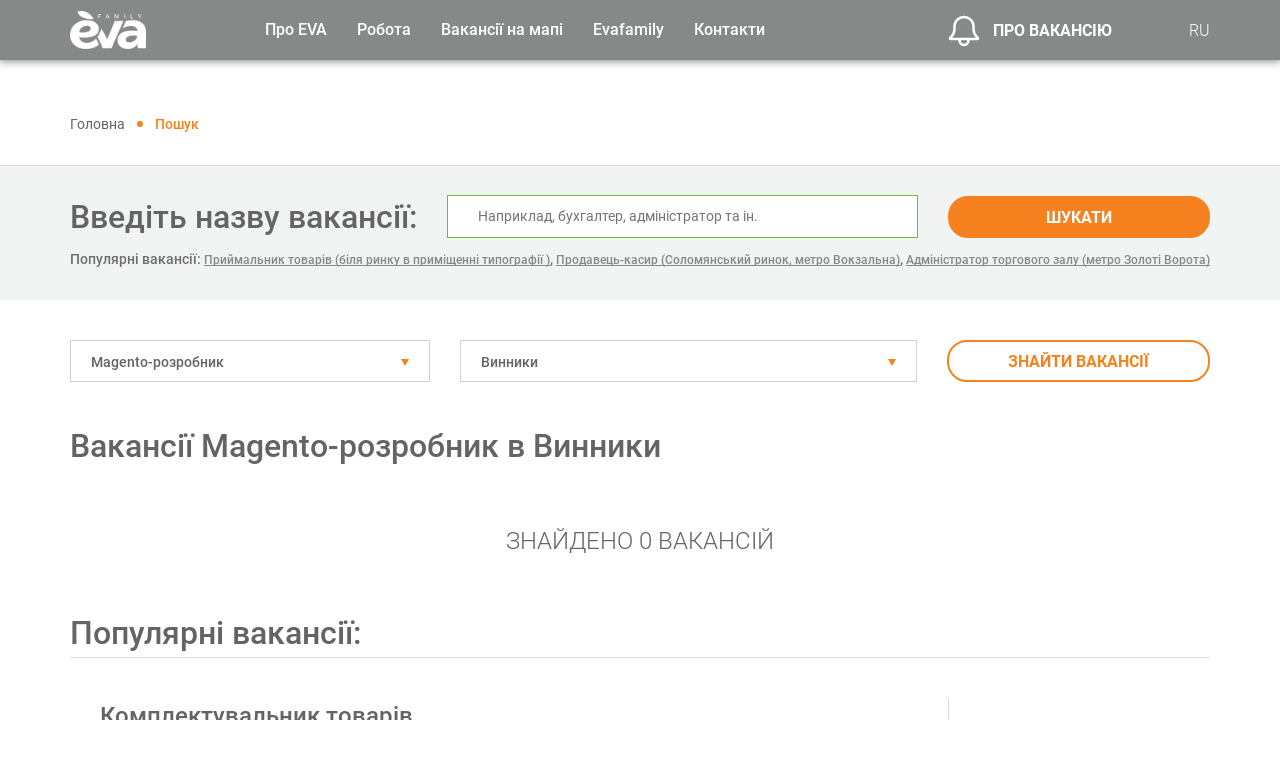

--- FILE ---
content_type: text/html; charset=UTF-8
request_url: https://work.eva.ua/vacancies/magento-rozrobnik/vinniki
body_size: 14769
content:
<!DOCTYPE html>

    <html lang="uk">

<head>
    <!-- Google Tag Manager -->
    <script>(function(w,d,s,l,i){w[l]=w[l]||[];w[l].push({'gtm.start':
            new Date().getTime(),event:'gtm.js'});var f=d.getElementsByTagName(s)[0],
            j=d.createElement(s),dl=l!='dataLayer'?'&l='+l:'';j.async=true;j.src=
            'https://www.googletagmanager.com/gtm.js?id='+i+dl;f.parentNode.insertBefore(j,f);
        })(window,document,'script','dataLayer','GTM-WH598LK');</script>
    <!-- End Google Tag Manager -->

    <!-- Hotjar Tracking Code for https://work.eva.ua/ -->
    <script>
        (function(h,o,t,j,a,r){
            h.hj=h.hj||function(){(h.hj.q=h.hj.q||[]).push(arguments)};
            h._hjSettings={hjid:6558327,hjsv:6};
            a=o.getElementsByTagName('head')[0];
            r=o.createElement('script');r.async=1;
            r.src=t+h._hjSettings.hjid+j+h._hjSettings.hjsv;
            a.appendChild(r);
        })(window,document,'https://static.hotjar.com/c/hotjar-','.js?sv=');
    </script>

    <title>
                    ▷ Вакансії Magento-розробник в Винники - Пошук вакансій в торговій мережі EVA на Work.EVA.ua 
        </title>

    <meta charset="UTF-8">

    <meta name="csrf-token" content="XolNz9OCBURlsdBaK557islqQqMtoZFaGMgxwNbL">

    <meta http-equiv="X-UA-Compatible" content="IE=edge">

    <meta name="viewport" content="width=device-width, initial-scale=1">

    <meta name="theme-color" content="#68bd45">

    <meta name="description" content="            Знайти вакансії Magento-розробник в місті Винники стало ще простіше. Більш ⚡️ 300 вакансій на work.eva.ua. Офіційне працевлаштування. ❤️ Гідна заробітна плата.
    "/>

    <meta property="og:url" content=""/>

    <meta property="og:type" content="website"/>

    <meta property="og:title" content=""/>

    <meta property="og:description" content=""/>

    <meta property="og:image" content=""/>

                        <link rel="alternate" hreflang="ru" href="https://work.eva.ua/ru/vacancies/magento-rozrobnik/vinniki"/>
            <link rel="alternate" hreflang="uk" href="https://work.eva.ua/vacancies/magento-rozrobnik/vinniki"/>
            
            <link rel="canonical" href="https://work.eva.ua/vacancies/magento-rozrobnik/vinniki"/>
    
    
    <link rel="icon" href="https://work.eva.ua/frontend/images/favicon.png"/>

    <link rel="stylesheet" type="text/css" href="https://work.eva.ua/frontend/css/style.css">
    <link rel="stylesheet" type="text/css" href="https://work.eva.ua/frontend/js/additional/leaflet/leaflet.css">

<!-- Global site tag (gtag.js) - Google Analytics -->
    <script async src="https://www.googletagmanager.com/gtag/js?id=UA-156525499-1"></script>
    <script>
        window.dataLayer = window.dataLayer || [];
        function gtag(){dataLayer.push(arguments);}
        gtag('js', new Date());

        gtag('config', 'UA-156525499-1');
    </script>

    
    <script src="https://www.google.com/recaptcha/api.js?render="></script><script>
                    var csrfToken = document.head.querySelector('meta[name="csrf-token"]');
                  grecaptcha.ready(function() {
                      grecaptcha.execute('', {action: 'homepage'}).then(function(token) {
                        
                fetch('/biscolab-recaptcha/validate?token=' + token, {
                    headers: {
                        "X-Requested-With": "XMLHttpRequest",
                        "X-CSRF-TOKEN": csrfToken.content
                    }
                })
                .then(function(response) {
                   	
                })
                .catch(function(err) {
                    
                });
                      });
                  });
		     </script>
     
</head>

<body>
<!-- Google Tag Manager (noscript) -->
<noscript><iframe src="https://www.googletagmanager.com/ns.html?id=GTM-WH598LK"
                  height="0" width="0" style="display:none;visibility:hidden"></iframe></noscript>
<!-- End Google Tag Manager (noscript) -->
<header class="header">

    <div class="container">

        <div class="row align-items-center justify-content-between">

            <div class="col-xl-2 col-auto">

                <div class="header__logo">

                    
                        <a href="https://work.eva.ua">

                            <img src="https://work.eva.ua/uploads/setting/yYuejOAAAf.png" alt="Пошук роботи на work.eva.ua" class="img-fluid">

                        </a>

                    
                </div>

            </div>

            <div class="col-xl-7 col-lg-auto header__sidebar js-mobileMenuSidebar">

                <div class="d-lg-none sidebar__language">

                    <span>Мова сайту:</span>

                    

                        

                        

                    

                        

                        

                    

                                                                        <a class="active" href="https://work.eva.ua/vacancies/magento-rozrobnik/vinniki">UA</a>
                            <a  href="https://work.eva.ua/ru/vacancies/magento-rozrobnik/vinniki">RU</a>
                                            
                </div>

                <nav>

                    <ul class="header__menu">

                        <li>

                            <span>Про EVA</span>

                            <ul>

                                <li>
                                                                            <a href="https://work.eva.ua/aboutus">Про нас</a>
                                                                    </li>

                                <li class="menu__child">

                                    <span>

                                        Проекти EVA

                                        <svg class="svg" width="14px" height="14px">

                                            <use xlink:href="#icon_right-bold"></use>

                                        </svg>

                                    </span>

                                    <ul>

                                        <li>

                                            <a target="_blank" href="https://mozayka.com.ua/">Клуб Мозаїка</a>

                                        </li>

                                        <li>

                                            <a target="_blank" href="https://sport.eva.ua/">EVA Woman Challenge</a>

                                        </li>

                                        <li>

                                            <a target="_blank" href="https://blog.eva.ua/">EVA Blog</a>

                                        </li>

                                        <li>

                                            <a target="_blank" href="https://charity.mozayka.com.ua/">Благодійність</a>

                                        </li>

                                        <li>

                                            <a target="_blank" href="https://mamaroku.eva.ua/ ">Мама року</a>

                                        </li>

                                    </ul>

                                </li>

                                <li>

                                    <a target="_blank" href="https://eva.ua/">EVA.UA</a>

                                </li>

                                <li>

                                    <a target="_blank" href="https://work.eva.ua/memories">Алея пам`яті</a>

                                </li>

                            </ul>

                        </li>

                        <li>

                            <span>Робота</span>

                            <ul>

                                <li>
                                                                            
                                        <a href="https://work.eva.ua/vacancies/central-office">Центральний офіс</a>
                                                                    </li>

                                <li>
                                                                            <a href="https://work.eva.ua/vacancies/regional-office">Регіональні офіси</a>
                                                                    </li>

                                <li>
                                                                            <a href="https://work.eva.ua/vacancies/shop">Робота в магазинах</a>
                                                                    </li>

                                <li>
                                                                            <a href="https://work.eva.ua/vacancies/warehouse">Робота на складі</a>
                                                                    </li>
                            </ul>
                        </li>
                        <li>
                                                            <a href="https://work.eva.ua/vacancies-on-map">Вакансії на мапі</a>
                                                    </li>
                        <li>
                            <span>Evafamily</span>
                            <ul>
                                <li>
                                                                            <a href="https://work.eva.ua/eva-study">EVA навчання</a>
                                                                    </li>
                                <li>
                                                                            <a href="https://work.eva.ua/eva-sport">EVA спорт</a>
                                                                    </li>
                                <li>
                                                                            <a href="https://work.eva.ua/eva-work">EVA поза роботою</a>
                                                                    </li>
                            </ul>
                        </li>
                        <li>
                                                                                                <a href="https://work.eva.ua/contact">Контакти</a>
                                                                                    </li>

                    </ul>

                </nav>

            </div>

            <div class="col-xl-2 col-auto ml-auto ml-lg-0">

                <div class="header__vacancies">

                    <a data-fancybox data-src="#modal-vacancy" href="javascript:;">

                        <svg class="svg" width="32px" height="32px">

                            <use xlink:href="#icon_ring"></use>

                        </svg>

                        Про вакансію

                    </a>

                </div>

            </div>

            <div class="col-xl-1 col-lg-auto d-none d-lg-block">

                <div class="header__lang">

                                            <a href="https://work.eva.ua/ru/vacancies/magento-rozrobnik/vinniki">RU</a>
                    
                </div>

            </div>

            <div class="col-auto d-lg-none">

                <div class="header__toggle js-mobileMenuIcon">

                    <span></span>

                    <span></span>

                    <span></span>

                </div>

            </div>

        </div>

    </div>

</header>

<div class="content">

        <!-- BREADCRUMBS -->
    <div class="breadcrumbs">
        <div class="container">
            <div class="breadcrumb">
                <ul itemscope="" itemtype="http://schema.org/BreadcrumbList">
                    <li itemprop="itemListElement" itemscope="" itemtype="http://schema.org/ListItem">
                        <a itemprop="item" href="https://work.eva.ua">
                            <span itemprop="name">Головна</span>
                        </a>
                        <meta itemprop="position" content="1">
                    </li>
                    <li itemprop="itemListElement" itemscope itemtype="https://schema.org/ListItem">
                        <span itemprop="name">Пошук</span>
                        <meta itemprop="position" content="2" />
                    </li>
                </ul>
            </div>
        </div>
    </div>

    <!-- //BREADCRUMBS -->
    <form method="GET" action="https://work.eva.ua/vacancies/central-office">
        <!-- SEARCH -->
        <div class="vacancies-search">
            <div class="container">
                <div class="row align-items-center justify-content-center justify-content-md-start">
                    <div class="col-lg-auto">
                        <div class="vacancies-search__name">Введіть назву вакансії:</div>
                    </div>
                    <div class="col-md">
                        <div class="vacancies-search__input">
                            <input type="text" name="search" value="" placeholder="Наприклад, бухгалтер, адміністратор та ін.">
                        </div>
                    </div>
                    <div class="col-lg-3 col-md-4">
                        <div class="vacancies-search__btn">
                            <button class="btn-big btn-big-full" type="submit">Шукати</button>
                        </div>
                    </div>
                    <div class="col-lg-12">
                        <div class="random_vac">
                                                            <span>Популярні вакансії:</span>
                                                                    <a href="https://work.eva.ua/vacancy/prijmalnik-tovariv-bilya-rinku-v-primishenni-tipografiyi--6097">Приймальник товарів (біля ринку в приміщенні типографії )</a>,
                                                                    <a href="https://work.eva.ua/vacancy/prodavec-kasir-solomyanskij-rinok-metro-vokzalna-8971">Продавець-касир (Соломянський ринок, метро Вокзальна)</a>,
                                                                    <a href="https://work.eva.ua/vacancy/administrator-torgovogo-zalu-metro-zoloti-vorota-9883">Адміністратор торгового залу (метро Золоті Ворота)</a>
                                                                                    </div>
                    </div>
                </div>
            </div>
        </div>
        <!-- //SEARCH -->

        <!-- FILTER -->
        <div class="vacancies-filter">
            <div class="container">
                <div class="row">
                    <div class="col-xl-4 col-lg-4 col-md-6">
                        <div class="vacancies-filter__select">
                            <select id="category-select" name="category_id" class="select2">
                                                                    <option value="141" selected="selected">Magento-розробник</option>
                                                            </select>
                        </div>
                    </div>
                    <div class="col-xl-5 col-lg-5 col-md-6">
                        <div class="vacancies-filter__select">
                            <select id="city-select" name="city_id" class="select2">
                                                                    <option value="321" selected="selected">Винники</option>
                                                            </select>
                        </div>
                    </div>
                    <div class="col-lg-3">
                        <button class="btn-big btn-big-orange btn-big-full" type="submit">Знайти вакансії</button>
                    </div>
                </div>
            </div>
        </div>
        <!-- //FILTER -->
    </form>

    <!-- VACANCIES -->
    <div class="vacancies-products">
        <div class="container">
                            <h1 class="eva-page__title">Вакансії Magento-розробник в Винники</h1>
            
            <div class="js-infiniteScroll">
                                <div class="vacancies-products__empty">
                        Знайдено 0 вакансій
                    </div>
                                            <span class="eva-page__title">Популярні вакансії:</span>
                                            <div class="vacancies-products__item">
                            <div class="row">
                                <div class="col-xl-9 col-lg-8">
                                    <div class="vacancies-products__name">
                                        <a href="https://work.eva.ua/vacancy/komplektuvalnik-tovariv-8292">Комплектувальник товарів</a>
                                    </div>
                                                                        <div class="vacancies-products__description">
                                        Ми раді повертатися до розширення наших команд — повертаємось до запланованих проектів. Ми є лідером серед конкурентів і запрошуємо в свою команду професіоналів, готових працювати на результат.
                                    </div>
                                </div>
                                <div class="col-xl-3 col-lg-4">
                                    <div class="vacancies-products__btn">
                                        <a href="https://work.eva.ua/vacancy/komplektuvalnik-tovariv-8292" class="btn-big btn-big-green">Детальніше</a>
                                    </div>
                                </div>
                            </div>
                        </div>
                                            <div class="vacancies-products__item">
                            <div class="row">
                                <div class="col-xl-9 col-lg-8">
                                    <div class="vacancies-products__name">
                                        <a href="https://work.eva.ua/vacancy/komplektuvalnik-tovariv-8337">Комплектувальник товарів</a>
                                    </div>
                                                                        <div class="vacancies-products__description">
                                        Складський комплекс мережі магазинів «EVA» запрошує на роботу Комплектувальника товарів.
                                    </div>
                                </div>
                                <div class="col-xl-3 col-lg-4">
                                    <div class="vacancies-products__btn">
                                        <a href="https://work.eva.ua/vacancy/komplektuvalnik-tovariv-8337" class="btn-big btn-big-green">Детальніше</a>
                                    </div>
                                </div>
                            </div>
                        </div>
                                            <div class="vacancies-products__item">
                            <div class="row">
                                <div class="col-xl-9 col-lg-8">
                                    <div class="vacancies-products__name">
                                        <a href="https://work.eva.ua/vacancy/vantazhnik-8338">Вантажник</a>
                                    </div>
                                                                        <div class="vacancies-products__description">
                                        Складський комплекс мережі магазинів «EVA» запрошує на роботу Вантажника.
Ми є лідером серед конкурентів і запрошуємо в свою команду професіоналів, готових працювати на результат!
                                    </div>
                                </div>
                                <div class="col-xl-3 col-lg-4">
                                    <div class="vacancies-products__btn">
                                        <a href="https://work.eva.ua/vacancy/vantazhnik-8338" class="btn-big btn-big-green">Детальніше</a>
                                    </div>
                                </div>
                            </div>
                        </div>
                                            <div class="vacancies-products__item">
                            <div class="row">
                                <div class="col-xl-9 col-lg-8">
                                    <div class="vacancies-products__name">
                                        <a href="https://work.eva.ua/vacancy/kontroler-revizor-8339">Контролер-ревізор</a>
                                    </div>
                                                                        <div class="vacancies-products__description">
                                        Складський комплекс мережі магазинів «EVA» запрошує на роботу Контролера-ревізора. Ми є лідером серед конкурентів і запрошуємо в свою команду професіоналів, готових працювати на результат!
                                    </div>
                                </div>
                                <div class="col-xl-3 col-lg-4">
                                    <div class="vacancies-products__btn">
                                        <a href="https://work.eva.ua/vacancy/kontroler-revizor-8339" class="btn-big btn-big-green">Детальніше</a>
                                    </div>
                                </div>
                            </div>
                        </div>
                                            <div class="vacancies-products__item">
                            <div class="row">
                                <div class="col-xl-9 col-lg-8">
                                    <div class="vacancies-products__name">
                                        <a href="https://work.eva.ua/vacancy/kontroler-revizor-8340">Контролер-ревізор</a>
                                    </div>
                                                                        <div class="vacancies-products__description">
                                        Складський комплекс мережі магазинів «EVA» запрошує на роботу Контролера-ревізора. Ми є лідером серед конкурентів і запрошуємо в свою команду професіоналів, готових працювати на результат!
                                    </div>
                                </div>
                                <div class="col-xl-3 col-lg-4">
                                    <div class="vacancies-products__btn">
                                        <a href="https://work.eva.ua/vacancy/kontroler-revizor-8340" class="btn-big btn-big-green">Детальніше</a>
                                    </div>
                                </div>
                            </div>
                        </div>
                                            <div class="vacancies-products__item">
                            <div class="row">
                                <div class="col-xl-9 col-lg-8">
                                    <div class="vacancies-products__name">
                                        <a href="https://work.eva.ua/vacancy/vantazhnik-8342">Вантажник</a>
                                    </div>
                                                                        <div class="vacancies-products__description">
                                        Ми є лідером серед конкурентів і запрошуємо в свою команду відповідальних людей, готових працювати на результат. Сучасний складський комплекс у місті Бровари відкриває вакансію ВАНТАЖНИК.
                                    </div>
                                </div>
                                <div class="col-xl-3 col-lg-4">
                                    <div class="vacancies-products__btn">
                                        <a href="https://work.eva.ua/vacancy/vantazhnik-8342" class="btn-big btn-big-green">Детальніше</a>
                                    </div>
                                </div>
                            </div>
                        </div>
                                                                </div>
        </div>
    </div>
    <!-- //VACANCIES -->

    <div class="province_links">
    <div class="container">
        </div>
    </div>

    <!-- PAGINATION -->
    <div class="more">
        <div class="container">
            <ul class="pager">
                
            </ul>
        </div>
    </div>
    <!-- //PAGINATION -->
    <div class="category-info">
        <div class="container">
            <div class="category-info__description">
                                    <div class="description"></div>
                            </div>
        </div>
    </div>

    
    <!-- BENEFITS -->
    <div class="benefits d-none d-lg-block">
        <div class="container">
            <div class="benefits__title">Переваги роботи в <span>family</span></div>
            <div class="row">
                <div class="col-lg-4">
                    <div class="benefits__item">
                        <div class="benefits__icon">
                            <img src="https://work.eva.ua/frontend/images/icons/icon-office_01.png" alt="" class="img-fluid">
                        </div>
                        <div class="benefits__description">
                            <p>Офіційне</p>
                            <p>працевлаштування</p>
                        </div>
                    </div>
                </div>
                <div class="col-lg-4">
                    <div class="benefits__item">
                        <div class="benefits__icon">
                            <img src="https://work.eva.ua/frontend/images/icons/icon-office_02.png" alt="" class="img-fluid">
                        </div>
                        <div class="benefits__description">
                            <p>Професійне і кар’єрне</p>
                            <p>зростання</p>
                        </div>
                    </div>
                </div>
                <div class="col-lg-4">
                    <div class="benefits__item">
                        <div class="benefits__icon">
                            <img src="https://work.eva.ua/frontend/images/icons/icon-office_03.png" alt="" class="img-fluid">
                        </div>
                        <div class="benefits__description">
                            <p>Дружня атмосфера</p>
                            <p>в колективі</p>
                        </div>
                    </div>
                </div>
            </div>
        </div>
    </div>
    <!-- //BENEFITS -->

</div>

<footer class="footer">

    <div class="footer__block">

        <div class="container">

            <div class="row">

                <div class="col-lg-2">

                    <div class="footer__logo">

                        <img src="https://work.eva.ua/frontend/images/logo.png" alt="Пошук роботи на work.eva.ua" class="img-fluid">

                    </div>

                </div>

                <div class="col-lg-2">

                    <ul class="footer__menu footer__main-menu">

                        <li>
                                                            <a href="https://work.eva.ua/aboutus">Про нас</a>
                                                    </li>
                        <li>
                            <a href="https://work.eva.ua/aboutus">Eva.ua</a>
                        </li>
                        <li>
                                                            <a href="https://work.eva.ua/video">Відео</a>
                                                    </li>
                        <li>
                                                            <a href="https://work.eva.ua/news">Новини</a>
                                                    </li>
                        <li>
                                                            <a href="https://work.eva.ua/memories">Алея пам`яті</a>
                                                    </li>
                    </ul>
                </div>
                <div class="col-xl-5 col-lg-6">
                    <div class="row">
                        <div class="col-lg-5">
                            <ul class="footer__menu">
                                <li>
                                    <span>Робота в офісі</span>
                                    <ul>
                                        <li>
                                                                                            
                                                <a href="https://work.eva.ua/vacancies/central-office">Центральний офіс</a>
                                                                                    </li>
                                        <li>
                                            
                                                <a href="https://work.eva.ua/vacancies/regional-office">Регіональні офіси</a>
                                                                                    </li>
                                    </ul>
                                </li>
                            </ul>
                        </div>
                        <div class="col-lg-7">
                            <ul class="footer__menu">
                                <li>
                                    <span>Робота у магазинах</span>
                                    <ul>
                                        <li>
                                                                                            <a href="https://work.eva.ua/vacancies/shop">Робота в магазинах</a>
                                                                                    </li>
                                        <li>
                                                                                            <a href="https://work.eva.ua/vacancies/warehouse">Робота на складі</a>
                                                                                    </li>
                                    </ul>
                                </li>
                            </ul>
                        </div>
                                            </div>
                </div>
                <div class="col-lg-2">
                    <ul class="footer__menu">
                        <li>
                                                                                                <a href="https://work.eva.ua/contact">Контакти</a>
                                                                                    </li>
                    </ul>
                    <div class="footer__address">
                        Дніпро. вул. Володимира Антоновича, 6
                    </div>
                    <ul class="footer__social">
                        <li>
                            <a href="https://www.facebook.com/RobotaEVA/" rel="nofollow" target="_blank">
                                <svg class="svg" width="28px" height="28px">
                                    <use xlink:href="#icon_facebook"></use>
                                </svg>
                            </a>
                        </li>
                        <li>
                            <a href="https://www.instagram.com/work.eva.ua/" rel="nofollow" target="_blank">
                                <svg class="svg" width="28px" height="28px">
                                    <use xlink:href="#icon_instagram"></use>
                                </svg>
                            </a>
                        </li>
                        <li>
                            <a href="https://www.youtube.com/channel/UC4qheVq-j0pQ8KdizkX1X0Q/featured" rel="nofollow" target="_blank">
                                <svg class="svg" width="28px" height="28px">
                                    <use xlink:href="#icon_youtube"></use>
                                </svg>
                            </a>
                        </li>
                        <li>
                            <a href="https://www.linkedin.com/company/912030/admin/" rel="nofollow" target="_blank">
                                <svg class="svg" width="28px" height="28px">
                                    <use xlink:href="#icon_linkedin"></use>
                                </svg>
                            </a>
                        </li>
                    </ul>
                </div>
                <div class="col-lg-1 d-none d-xl-block">
                </div>
            </div>
        </div>
    </div>
    <div class="footer__copy">

        <div class="container">
            <div class="row">
                <div class="col-lg-3">
                    2021 EVA. All rights reserved
                </div>

            </div>

        </div>
    </div>

</footer>

<div class="footer__top js-top">

    <svg class="svg" width="27px" height="27px">

        <use xlink:href="#icon_right-bold"></use>

    </svg>

</div>

<!-- MODAL SUBSCRIBE SEND -->

<div id="modal-sent" class="modal-vacancy animated-modal">

    <div class="modal-vacancy__title">Ми будемо раді бачити вас в своїй команді!</div>

    <div class="modal-vacancy__sub-title">Щоб заявку розглянули наші HR, вкажіть, будь-ласка, необхідні дані та, по можливості, прикріпіть файл з резюме.</div>

    <form id="resume" class="js-vacancy" action="https://work.eva.ua/ajax/resume" method="POST" enctype="multipart/form-data">

        <input type="hidden" name="_token" value="XolNz9OCBURlsdBaK557islqQqMtoZFaGMgxwNbL">
        <input id="vacancy_id" type="hidden" name="vacancy_id" value="0">
        <input type="hidden" name="target" value="">

        <div class="modal-vacancy__block"> 

            <div class="row">

                <div class="col-lg-12">

                    <div class="form-group validate js-label required">

                        <label>

                            <input id="name" type="text" name="name" value="" autocomplete="off">

                            <span>ПІБ</span>

                        </label>

                    </div>

                </div>


                <div class="col-lg-6">

                    <div class="form-group validate js-label required">

                        <label>

                            <input id="phone" type="text" name="phone" data-mask="(000) 000 00 00" data-mask-clearifnotmatch="true" data-mask-selectonfocus="true" value="" autocomplete="off">

                            <span>Телефон</span>

                        </label>

                    </div>

                </div>

                <div class="col-lg-6">

                    <div class="form-group validate js-label required">

                        <label>

                            <input id="email" type="text" name="email" value="" autocomplete="off">

                            <span>Електронна адреса</span>

                        </label>

                    </div>

                </div>

                <div class="col-lg-6">

                    <div class="form-group">

                        <div class="form-select">

                            
                                <select name="city_id" id="city_id">

                                    <option value="0" selected disabled>Місто</option>

                                    
                                        <option value="749">Авангард</option>

                                    
                                        <option value="281">Авдіївка</option>

                                    
                                        <option value="174">Ананьїв</option>

                                    
                                        <option value="282">Андрушівка</option>

                                    
                                        <option value="621">Андрушівка</option>

                                    
                                        <option value="280">Арциз</option>

                                    
                                        <option value="771">Балаклія</option>

                                    
                                        <option value="283">Балаклія</option>

                                    
                                        <option value="284">Балта</option>

                                    
                                        <option value="279">Бар</option>

                                    
                                        <option value="631">Бар</option>

                                    
                                        <option value="286">Барвінкове</option>

                                    
                                        <option value="672">Баришівка</option>

                                    
                                        <option value="161">Баришівка</option>

                                    
                                        <option value="287">Бахмач</option>

                                    
                                        <option value="711">Бахмач</option>

                                    
                                        <option value="255">Бахмут</option>

                                    
                                        <option value="288">Баштанка</option>

                                    
                                        <option value="289">Бердичів</option>

                                    
                                        <option value="619">Бердичів</option>

                                    
                                        <option value="260">Бердянськ</option>

                                    
                                        <option value="290">Берегове</option>

                                    
                                        <option value="678">Бережани</option>

                                    
                                        <option value="291">Березань</option>

                                    
                                        <option value="812">Березань</option>

                                    
                                        <option value="292">Березівка</option>

                                    
                                        <option value="293">Березне</option>

                                    
                                        <option value="737">Березне</option>

                                    
                                        <option value="691">Берестин</option>

                                    
                                        <option value="294">Берислав</option>

                                    
                                        <option value="606">Біла Церква</option>

                                    
                                        <option value="168">Біла Церква</option>

                                    
                                        <option value="295">Білгород-Дністровський</option>

                                    
                                        <option value="693">Білгород-Дністровський</option>

                                    
                                        <option value="800">Білогородка</option>

                                    
                                        <option value="297">Білозерка</option>

                                    
                                        <option value="583">Білозерка</option>

                                    
                                        <option value="298">Білозерське</option>

                                    
                                        <option value="299">Білопілля</option>

                                    
                                        <option value="587">Білопілля</option>

                                    
                                        <option value="300">Біляївка</option>

                                    
                                        <option value="262">Благовіщенське</option>

                                    
                                        <option value="704">Бобринець</option>

                                    
                                        <option value="302">Бобровиця</option>

                                    
                                        <option value="714">Бобровиця</option>

                                    
                                        <option value="303">Богодухів</option>

                                    
                                        <option value="554">Богородчани</option>

                                    
                                        <option value="304">Богородчани</option>

                                    
                                        <option value="305">Богуслав</option>

                                    
                                        <option value="306">Болград</option>

                                    
                                        <option value="757">Болград</option>

                                    
                                        <option value="307">Борзна</option>

                                    
                                        <option value="308">Борислав</option>

                                    
                                        <option value="542">Бориспіль</option>

                                    
                                        <option value="647">Бориспіль</option>

                                    
                                        <option value="624">Бородянка</option>

                                    
                                        <option value="254">Бородянка</option>

                                    
                                        <option value="273">Борщів</option>

                                    
                                        <option value="676">Борщів</option>

                                    
                                        <option value="628">Боярка</option>

                                    
                                        <option value="191">Боярка</option>

                                    
                                        <option value="563">Бровари</option>

                                    
                                        <option value="156">Бровари</option>

                                    
                                        <option value="310">Броди</option>

                                    
                                        <option value="746">Броди</option>

                                    
                                        <option value="188">Брусилів</option>

                                    
                                        <option value="765">Бурштин</option>

                                    
                                        <option value="803">Буськ</option>

                                    
                                        <option value="588">Буча</option>

                                    
                                        <option value="170">Буча</option>

                                    
                                        <option value="311">Бучач</option>

                                    
                                        <option value="312">Валки</option>

                                    
                                        <option value="580">Валки</option>

                                    
                                        <option value="555">Вараш</option>

                                    
                                        <option value="313">Вараш</option>

                                    
                                        <option value="314">Василівка</option>

                                    
                                        <option value="611">Васильків</option>

                                    
                                        <option value="189">Васильків</option>

                                    
                                        <option value="315">Васильківка</option>

                                    
                                        <option value="316">Велика Димерка</option>

                                    
                                        <option value="698">Велика Димерка</option>

                                    
                                        <option value="705">Великий Березний</option>

                                    
                                        <option value="317">Великодолинське</option>

                                    
                                        <option value="581">Великодолинське</option>

                                    
                                        <option value="745">Верхівцеве</option>

                                    
                                        <option value="318">Верхньодніпровськ</option>

                                    
                                        <option value="620">Верхньодніпровськ</option>

                                    
                                        <option value="319">Веселинове</option>

                                    
                                        <option value="320">Вилкове</option>

                                    
                                        <option value="763">Вилкове</option>

                                    
                                        <option value="321">Винники</option>

                                    
                                        <option value="656">Винники</option>

                                    
                                        <option value="322">Виноградів</option>

                                    
                                        <option value="764">Виноградів</option>

                                    
                                        <option value="604">Вишгород</option>

                                    
                                        <option value="162">Вишгород</option>

                                    
                                        <option value="589">Вишневе</option>

                                    
                                        <option value="171">Вишневе</option>

                                    
                                        <option value="602">Вільногірськ</option>

                                    
                                        <option value="323">Вільнянськ</option>

                                    
                                        <option value="651">Вільнянськ</option>

                                    
                                        <option value="645">Вінниця</option>

                                    
                                        <option value="216">Вінниця</option>

                                    
                                        <option value="324">Вознесенськ</option>

                                    
                                        <option value="673">Вознесенськ</option>

                                    
                                        <option value="251">Волноваха</option>

                                    
                                        <option value="703">Воловець</option>

                                    
                                        <option value="614">Володарка</option>

                                    
                                        <option value="650">Володимир</option>

                                    
                                        <option value="326">Володимир-Волинський</option>

                                    
                                        <option value="208">Волочиськ</option>

                                    
                                        <option value="799">Ворзель</option>

                                    
                                        <option value="327">Ворзель</option>

                                    
                                        <option value="548">вфывфыв</option>

                                    
                                        <option value="804">Гадяч</option>

                                    
                                        <option value="328">Гадяч</option>

                                    
                                        <option value="230">Гайворон</option>

                                    
                                        <option value="329">Гайсин</option>

                                    
                                        <option value="655">Гайсин</option>

                                    
                                        <option value="772">Гатне</option>

                                    
                                        <option value="330">Генічеськ</option>

                                    
                                        <option value="813">Глеваха</option>

                                    
                                        <option value="331">Глеваха</option>

                                    
                                        <option value="266">Глобине</option>

                                    
                                        <option value="607">Глобине</option>

                                    
                                        <option value="806">Глухів</option>

                                    
                                        <option value="182">Глухів</option>

                                    
                                        <option value="567">Гоголів</option>

                                    
                                        <option value="575">Горішні Плавні</option>

                                    
                                        <option value="332">Горішні Плавні</option>

                                    
                                        <option value="242">Городище</option>

                                    
                                        <option value="334">Городня</option>

                                    
                                        <option value="635">Городня</option>

                                    
                                        <option value="649">Горохів</option>

                                    
                                        <option value="622">Гостомель</option>

                                    
                                        <option value="336">Гребінка</option>

                                    
                                        <option value="337">Гребінки</option>

                                    
                                        <option value="338">Гуляйполе</option>

                                    
                                        <option value="339">Гусятин</option>

                                    
                                        <option value="340">Делятин</option>

                                    
                                        <option value="652">Делятин</option>

                                    
                                        <option value="780">Деражня</option>

                                    
                                        <option value="341">Дергачі</option>

                                    
                                        <option value="342">Димер</option>

                                    
                                        <option value="682">Димер</option>

                                    
                                        <option value="560">Дніпро</option>

                                    
                                        <option value="148">Дніпро</option>

                                    
                                        <option value="343">Дніпрорудне</option>

                                    
                                        <option value="344">Добропілля</option>

                                    
                                        <option value="713">Добропілля</option>

                                    
                                        <option value="774">Доброслав</option>

                                    
                                        <option value="178">Доброслав</option>

                                    
                                        <option value="782">Довбиш</option>

                                    
                                        <option value="345">Долина</option>

                                    
                                        <option value="346">Донець</option>

                                    
                                        <option value="687">Донець</option>

                                    
                                        <option value="347">Дрогобич</option>

                                    
                                        <option value="736">Дрогобич</option>

                                    
                                        <option value="348">Дружківка</option>

                                    
                                        <option value="660">Дружківка</option>

                                    
                                        <option value="770">Дубляни</option>

                                    
                                        <option value="349">Дубляни</option>

                                    
                                        <option value="566">Дубно</option>

                                    
                                        <option value="249">Дубно</option>

                                    
                                        <option value="809">Дубове</option>

                                    
                                        <option value="574">Дубровиця</option>

                                    
                                        <option value="350">Дубровиця</option>

                                    
                                        <option value="351">Енергодар</option>

                                    
                                        <option value="817">Ємільчине</option>

                                    
                                        <option value="183">Ємільчине</option>

                                    
                                        <option value="543">Жашків</option>

                                    
                                        <option value="353">Жидачів</option>

                                    
                                        <option value="695">Жидачів</option>

                                    
                                        <option value="597">Житомир</option>

                                    
                                        <option value="150">Житомир</option>

                                    
                                        <option value="776">Жмеринка</option>

                                    
                                        <option value="211">Жмеринка</option>

                                    
                                        <option value="354">Жовква</option>

                                    
                                        <option value="724">Жовква</option>

                                    
                                        <option value="355">Жовті Води</option>

                                    
                                        <option value="722">Жовті Води</option>

                                    
                                        <option value="274">Заліщики</option>

                                    
                                        <option value="720">Заліщики</option>

                                    
                                        <option value="571">Запоріжжя</option>

                                    
                                        <option value="154">Запоріжжя</option>

                                    
                                        <option value="356">Зарічне</option>

                                    
                                        <option value="762">Зарічне</option>

                                    
                                        <option value="642">Заставна</option>

                                    
                                        <option value="159">Заставна</option>

                                    
                                        <option value="357">Збараж</option>

                                    
                                        <option value="358">Зборів</option>

                                    
                                        <option value="670">Звягель</option>

                                    
                                        <option value="801">Згурівка</option>

                                    
                                        <option value="359">Згурівка</option>

                                    
                                        <option value="681">Здолбунів</option>

                                    
                                        <option value="245">Здолбунів</option>

                                    
                                        <option value="360">Зеленодольськ</option>

                                    
                                        <option value="361">Зіньків</option>

                                    
                                        <option value="632">Зіньків</option>

                                    
                                        <option value="785">Зміїв</option>

                                    
                                        <option value="362">Зміїв</option>

                                    
                                        <option value="790">Знам&#039;янка</option>

                                    
                                        <option value="201">Знам&#039;янка</option>

                                    
                                        <option value="666">Золотоноша</option>

                                    
                                        <option value="244">Золотоноша</option>

                                    
                                        <option value="363">Золочів</option>

                                    
                                        <option value="601">Іванків</option>

                                    
                                        <option value="364">Іванків</option>

                                    
                                        <option value="576">Івано-Франківськ</option>

                                    
                                        <option value="228">Івано-Франківськ</option>

                                    
                                        <option value="584">Ізмаїл</option>

                                    
                                        <option value="365">Ізмаїл</option>

                                    
                                        <option value="366">Ізюм</option>

                                    
                                        <option value="599">Іларіонове</option>

                                    
                                        <option value="367">Іларіонове</option>

                                    
                                        <option value="368">Іллінці</option>

                                    
                                        <option value="716">Іллінці</option>

                                    
                                        <option value="617">Ірпінь</option>

                                    
                                        <option value="151">Ірпінь</option>

                                    
                                        <option value="759">Іршава</option>

                                    
                                        <option value="192">Ічня</option>

                                    
                                        <option value="760">Ічня</option>

                                    
                                        <option value="369">Кагарлик</option>

                                    
                                        <option value="586">Калинівка</option>

                                    
                                        <option value="371">Калинівка</option>

                                    
                                        <option value="372">Калуш</option>

                                    
                                        <option value="667">Кам&#039;янець-Подільський</option>

                                    
                                        <option value="212">Кам&#039;янець-Подільський</option>

                                    
                                        <option value="373">Кам&#039;янка-Бузька</option>

                                    
                                        <option value="278">Кам&#039;янка-Дніпровська</option>

                                    
                                        <option value="578">Кам&#039;янське</option>

                                    
                                        <option value="374">Кам&#039;янське</option>

                                    
                                        <option value="793">Камінь-Каширський</option>

                                    
                                        <option value="788">Канів</option>

                                    
                                        <option value="239">Канів</option>

                                    
                                        <option value="627">Карлівка</option>

                                    
                                        <option value="375">Карлівка</option>

                                    
                                        <option value="786">Катюжанка</option>

                                    
                                        <option value="246">Каховка</option>

                                    
                                        <option value="796">Квасилів</option>

                                    
                                        <option value="549">Київ</option>

                                    
                                        <option value="552">Київ</option>

                                    
                                        <option value="595">Київ</option>

                                    
                                        <option value="147">Київ</option>

                                    
                                        <option value="376">Ківерці</option>

                                    
                                        <option value="377">Ківшарівка</option>

                                    
                                        <option value="378">Кілія</option>

                                    
                                        <option value="683">Кілія</option>

                                    
                                        <option value="686">Кіцмань</option>

                                    
                                        <option value="379">Клавдієво-Тарасове</option>

                                    
                                        <option value="679">Клавдієво-Тарасове</option>

                                    
                                        <option value="380">Кобеляки</option>

                                    
                                        <option value="731">Кобеляки</option>

                                    
                                        <option value="381">Ковель</option>

                                    
                                        <option value="662">Ковель</option>

                                    
                                        <option value="547">Козелець</option>

                                    
                                        <option value="382">Козятин</option>

                                    
                                        <option value="735">Козятин</option>

                                    
                                        <option value="653">Коломия</option>

                                    
                                        <option value="205">Коломия</option>

                                    
                                        <option value="568">Конотоп</option>

                                    
                                        <option value="175">Конотоп</option>

                                    
                                        <option value="383">Копичинці</option>

                                    
                                        <option value="710">Копичинці</option>

                                    
                                        <option value="596">Коростень</option>

                                    
                                        <option value="384">Коростень</option>

                                    
                                        <option value="194">Коростишів</option>

                                    
                                        <option value="758">Коростишів</option>

                                    
                                        <option value="385">Корсунь-Шевченківський</option>

                                    
                                        <option value="648">Корсунь-Шевченківський</option>

                                    
                                        <option value="386">Корюківка</option>

                                    
                                        <option value="387">Косів</option>

                                    
                                        <option value="718">Косів</option>

                                    
                                        <option value="564">Костопіль</option>

                                    
                                        <option value="388">Костопіль</option>

                                    
                                        <option value="389">Костянтинівка</option>

                                    
                                        <option value="573">Котельва</option>

                                    
                                        <option value="390">Котельва</option>

                                    
                                        <option value="591">Коцюбинське</option>

                                    
                                        <option value="391">Коцюбинське</option>

                                    
                                        <option value="271">Краматорськ</option>

                                    
                                        <option value="694">Краматорськ</option>

                                    
                                        <option value="392">Красилів</option>

                                    
                                        <option value="393">Красноград</option>

                                    
                                        <option value="394">Краснокутськ</option>

                                    
                                        <option value="395">Кременець</option>

                                    
                                        <option value="740">Кременець</option>

                                    
                                        <option value="565">Кременчук</option>

                                    
                                        <option value="222">Кременчук</option>

                                    
                                        <option value="396">Кремінна</option>

                                    
                                        <option value="797">Криве Озеро</option>

                                    
                                        <option value="654">Кривий Ріг</option>

                                    
                                        <option value="167">Кривий Ріг</option>

                                    
                                        <option value="777">Крижанівка</option>

                                    
                                        <option value="397">Крижанівка</option>

                                    
                                        <option value="398">Крихівці</option>

                                    
                                        <option value="659">Крихівці</option>

                                    
                                        <option value="794">Кролевець</option>

                                    
                                        <option value="399">Кролевець</option>

                                    
                                        <option value="643">Кропивницький</option>

                                    
                                        <option value="187">Кропивницький</option>

                                    
                                        <option value="615">Крюківщина</option>

                                    
                                        <option value="400">Крюківщина</option>

                                    
                                        <option value="401">Куп&#039;янськ</option>

                                    
                                        <option value="402">Курахове</option>

                                    
                                        <option value="644">Ладижин</option>

                                    
                                        <option value="403">Ланівці</option>

                                    
                                        <option value="690">Ланівці</option>

                                    
                                        <option value="768">Лебедин</option>

                                    
                                        <option value="404">Лебедин</option>

                                    
                                        <option value="203">Лиман</option>

                                    
                                        <option value="405">Лиманка</option>

                                    
                                        <option value="663">Лиманка</option>

                                    
                                        <option value="406">Липовець</option>

                                    
                                        <option value="407">Лисичанськ</option>

                                    
                                        <option value="202">Лозова</option>

                                    
                                        <option value="727">Лозова</option>

                                    
                                        <option value="603">Лубни</option>

                                    
                                        <option value="408">Лубни</option>

                                    
                                        <option value="609">Луцьк</option>

                                    
                                        <option value="248">Луцьк</option>

                                    
                                        <option value="551">Львів</option>

                                    
                                        <option value="166">Львів</option>

                                    
                                        <option value="807">Любешів</option>

                                    
                                        <option value="409">Любешів</option>

                                    
                                        <option value="410">Любомль</option>

                                    
                                        <option value="708">Любомль</option>

                                    
                                        <option value="411">Магдалинівка</option>

                                    
                                        <option value="680">Макарів</option>

                                    
                                        <option value="195">Макарів</option>

                                    
                                        <option value="412">Малин</option>

                                    
                                        <option value="413">Маневичі</option>

                                    
                                        <option value="730">Маневичі</option>

                                    
                                        <option value="218">Марганець</option>

                                    
                                        <option value="155">Маріуполь</option>

                                    
                                        <option value="414">Межова</option>

                                    
                                        <option value="223">Мелітополь</option>

                                    
                                        <option value="415">Мена</option>

                                    
                                        <option value="416">Мерефа</option>

                                    
                                        <option value="748">Мерефа</option>

                                    
                                        <option value="657">Миколаїв</option>

                                    
                                        <option value="209">Миколаїв</option>

                                    
                                        <option value="417">Миколаївка</option>

                                    
                                        <option value="418">Миргород</option>

                                    
                                        <option value="419">Мирноград</option>

                                    
                                        <option value="752">Миронівка</option>

                                    
                                        <option value="420">Міжгір&#039;я</option>

                                    
                                        <option value="692">Міжгір&#039;я</option>

                                    
                                        <option value="684">Млинів</option>

                                    
                                        <option value="781">Могилів-Подільський</option>

                                    
                                        <option value="421">Могилів-Подільський</option>

                                    
                                        <option value="775">Монастирище</option>

                                    
                                        <option value="637">Мостиська</option>

                                    
                                        <option value="422">Мостиська</option>

                                    
                                        <option value="674">Мукачево</option>

                                    
                                        <option value="217">Мукачево</option>

                                    
                                        <option value="423">Надвірна</option>

                                    
                                        <option value="754">Надвірна</option>

                                    
                                        <option value="805">Немирів</option>

                                    
                                        <option value="424">Немирів</option>

                                    
                                        <option value="553">Немішаєве</option>

                                    
                                        <option value="425">Немішаєве</option>

                                    
                                        <option value="426">Нетішин</option>

                                    
                                        <option value="427">Ніжин</option>

                                    
                                        <option value="723">Ніжин</option>

                                    
                                        <option value="428">Нікополь</option>

                                    
                                        <option value="753">Нікополь</option>

                                    
                                        <option value="744">Нова Водолага</option>

                                    
                                        <option value="430">Нова Каховка</option>

                                    
                                        <option value="769">Нова Одеса</option>

                                    
                                        <option value="431">Новгород-Сіверський</option>

                                    
                                        <option value="701">Новий Буг</option>

                                    
                                        <option value="196">Новий Буг</option>

                                    
                                        <option value="432">Новий Розділ</option>

                                    
                                        <option value="721">Новий Розділ</option>

                                    
                                        <option value="612">Нові Петрівці</option>

                                    
                                        <option value="592">Нові Санжари</option>

                                    
                                        <option value="433">Нові Санжари</option>

                                    
                                        <option value="811">Новоархангельськ</option>

                                    
                                        <option value="638">Нововолинськ</option>

                                    
                                        <option value="434">Нововолинськ</option>

                                    
                                        <option value="213">Новоград-Волинський</option>

                                    
                                        <option value="435">Новогродівка</option>

                                    
                                        <option value="436">Новодністровськ</option>

                                    
                                        <option value="664">Новомосковськ</option>

                                    
                                        <option value="437">Новомосковськ</option>

                                    
                                        <option value="438">Новопсков</option>

                                    
                                        <option value="261">Новоселиця</option>

                                    
                                        <option value="732">Новоселиця</option>

                                    
                                        <option value="439">Новотроїцьке</option>

                                    
                                        <option value="818">Новоукраїнка</option>

                                    
                                        <option value="779">Новоукраїнка.</option>

                                    
                                        <option value="440">Новоукраїнка.</option>

                                    
                                        <option value="441">Новояворівськ</option>

                                    
                                        <option value="270">Носівка</option>

                                    
                                        <option value="810">Носівка</option>

                                    
                                        <option value="784">Овідіополь</option>

                                    
                                        <option value="545">Овідіополь</option>

                                    
                                        <option value="585">Овруч</option>

                                    
                                        <option value="443">Овруч</option>

                                    
                                        <option value="556">Одеса</option>

                                    
                                        <option value="146">Одеса</option>

                                    
                                        <option value="444">Олевськ</option>

                                    
                                        <option value="197">Олександрія</option>

                                    
                                        <option value="733">Олександрія</option>

                                    
                                        <option value="445">Олешки</option>

                                    
                                        <option value="446">Оріхів</option>

                                    
                                        <option value="447">Остер</option>

                                    
                                        <option value="594">Охтирка</option>

                                    
                                        <option value="448">Охтирка</option>

                                    
                                        <option value="449">Очаків</option>

                                    
                                        <option value="699">П&#039;ятихатки</option>

                                    
                                        <option value="471">П&#039;ятихатки</option>

                                    
                                        <option value="256">Павлоград</option>

                                    
                                        <option value="590">Павлоград</option>

                                    
                                        <option value="275">Первомайск</option>

                                    
                                        <option value="675">Первомайск</option>

                                    
                                        <option value="791">Первомайськ</option>

                                    
                                        <option value="451">Перемишляни</option>

                                    
                                        <option value="661">Перечин</option>

                                    
                                        <option value="452">Перечин</option>

                                    
                                        <option value="668">Переяслав</option>

                                    
                                        <option value="453">Переяслав-Хмельницький</option>

                                    
                                        <option value="454">Першотравенськ</option>

                                    
                                        <option value="455">Петриківка</option>

                                    
                                        <option value="456">Петрівське</option>

                                    
                                        <option value="629">Петропавлівка</option>

                                    
                                        <option value="457">Петропавлівка</option>

                                    
                                        <option value="608">Петропавлівська Борщагівка</option>

                                    
                                        <option value="458">Петропавлівська Борщагівка</option>

                                    
                                        <option value="562">Пирятин</option>

                                    
                                        <option value="459">Пирятин</option>

                                    
                                        <option value="739">Південноукраїнськ</option>

                                    
                                        <option value="636">Підволочиськ</option>

                                    
                                        <option value="460">Підволочиськ</option>

                                    
                                        <option value="541">Пісківка</option>

                                    
                                        <option value="808">Пісківка</option>

                                    
                                        <option value="558">Пісочин</option>

                                    
                                        <option value="462">Пісочин</option>

                                    
                                        <option value="204">Погребище</option>

                                    
                                        <option value="717">Подільськ</option>

                                    
                                        <option value="463">Подільськ</option>

                                    
                                        <option value="715">Покров</option>

                                    
                                        <option value="464">Покров</option>

                                    
                                        <option value="465">Покровськ</option>

                                    
                                        <option value="158">Покровське</option>

                                    
                                        <option value="729">Покровське</option>

                                    
                                        <option value="466">Пологи</option>

                                    
                                        <option value="467">Полонне</option>

                                    
                                        <option value="561">Полтава</option>

                                    
                                        <option value="221">Полтава</option>

                                    
                                        <option value="778">Попільня</option>

                                    
                                        <option value="468">Попільня</option>

                                    
                                        <option value="792">Почаїв</option>

                                    
                                        <option value="265">Прилуки</option>

                                    
                                        <option value="750">Прилуки</option>

                                    
                                        <option value="469">Приморськ</option>

                                    
                                        <option value="470">Путивль</option>

                                    
                                        <option value="798">Рава-Руська</option>

                                    
                                        <option value="472">Рава-Руська</option>

                                    
                                        <option value="697">Радехів</option>

                                    
                                        <option value="473">Радехів</option>

                                    
                                        <option value="474">Радивилів</option>

                                    
                                        <option value="193">Радомишль</option>

                                    
                                        <option value="728">Рахів</option>

                                    
                                        <option value="475">Рені</option>

                                    
                                        <option value="626">Решетилівка</option>

                                    
                                        <option value="476">Решетилівка</option>

                                    
                                        <option value="477">Ржищів</option>

                                    
                                        <option value="625">Рівне</option>

                                    
                                        <option value="247">Рівне</option>

                                    
                                        <option value="639">Рованці</option>

                                    
                                        <option value="478">Родинське</option>

                                    
                                        <option value="816">Рожище</option>

                                    
                                        <option value="479">Рожище</option>

                                    
                                        <option value="480">Роздільна</option>

                                    
                                        <option value="756">Роздільна</option>

                                    
                                        <option value="726">Рокитне</option>

                                    
                                        <option value="481">Рокитне</option>

                                    
                                        <option value="633">Романів</option>

                                    
                                        <option value="593">Ромни</option>

                                    
                                        <option value="482">Ромни</option>

                                    
                                        <option value="483">Рубіжне</option>

                                    
                                        <option value="743">Рудне</option>

                                    
                                        <option value="789">Самар</option>

                                    
                                        <option value="484">Самбір</option>

                                    
                                        <option value="767">Самбір</option>

                                    
                                        <option value="485">Сарни</option>

                                    
                                        <option value="486">Сартана</option>

                                    
                                        <option value="814">Свалява</option>

                                    
                                        <option value="487">Свалява</option>

                                    
                                        <option value="488">Сватове</option>

                                    
                                        <option value="600">Світловодськ</option>

                                    
                                        <option value="489">Світловодськ</option>

                                    
                                        <option value="546">Святогірськ</option>

                                    
                                        <option value="815">Святопетрівське</option>

                                    
                                        <option value="490">Селидове</option>

                                    
                                        <option value="613">Семенівка</option>

                                    
                                        <option value="491">Семенівка</option>

                                    
                                        <option value="492">Сєвєродонецьк</option>

                                    
                                        <option value="610">Синельникове</option>

                                    
                                        <option value="493">Синельникове</option>

                                    
                                        <option value="494">Скадовськ</option>

                                    
                                        <option value="495">Сквира</option>

                                    
                                        <option value="734">Славута</option>

                                    
                                        <option value="496">Славута</option>

                                    
                                        <option value="669">Славутич</option>

                                    
                                        <option value="630">Слобожанське</option>

                                    
                                        <option value="497">Слобожанське</option>

                                    
                                        <option value="696">Слов&#039;янськ</option>

                                    
                                        <option value="498">Слов&#039;янськ</option>

                                    
                                        <option value="646">Сміла</option>

                                    
                                        <option value="198">Сміла</option>

                                    
                                        <option value="499">смт Царичанка</option>

                                    
                                        <option value="500">смт.Черняхів</option>

                                    
                                        <option value="501">Снігурівка</option>

                                    
                                        <option value="742">Сокаль</option>

                                    
                                        <option value="502">Сокаль</option>

                                    
                                        <option value="685">Сокиряни</option>

                                    
                                        <option value="503">Сокиряни</option>

                                    
                                        <option value="706">Сокільники</option>

                                    
                                        <option value="504">Сокільники</option>

                                    
                                        <option value="505">Соледар</option>

                                    
                                        <option value="506">Соснівка</option>

                                    
                                        <option value="618">Софіївська Борщагівка</option>

                                    
                                        <option value="237">Софіївська Борщагівка</option>

                                    
                                        <option value="741">Ставище</option>

                                    
                                        <option value="253">Ставище</option>

                                    
                                        <option value="795">Старий Самбір</option>

                                    
                                        <option value="507">Старий Самбір</option>

                                    
                                        <option value="508">Старобільськ</option>

                                    
                                        <option value="259">Старокостянтинів</option>

                                    
                                        <option value="671">Старокостянтинів</option>

                                    
                                        <option value="152">Сторожинець</option>

                                    
                                        <option value="712">Сторожинець</option>

                                    
                                        <option value="510">Стрий</option>

                                    
                                        <option value="766">Стрий</option>

                                    
                                        <option value="557">Суми</option>

                                    
                                        <option value="214">Суми</option>

                                    
                                        <option value="707">Тальне</option>

                                    
                                        <option value="229">Тальне</option>

                                    
                                        <option value="511">Тараща</option>

                                    
                                        <option value="512">Тарутине</option>

                                    
                                        <option value="640">Тарутине</option>

                                    
                                        <option value="513">Татарбунари</option>

                                    
                                        <option value="514">Теплодар</option>

                                    
                                        <option value="725">Теребовля</option>

                                    
                                        <option value="515">Тернівка</option>

                                    
                                        <option value="641">Тернопіль</option>

                                    
                                        <option value="169">Тернопіль</option>

                                    
                                        <option value="516">Тетіїв</option>

                                    
                                        <option value="517">Тлумач</option>

                                    
                                        <option value="250">Токмак</option>

                                    
                                        <option value="518">Торецьк</option>

                                    
                                        <option value="787">Требухів</option>

                                    
                                        <option value="519">Тростянець</option>

                                    
                                        <option value="520">Трускавець</option>

                                    
                                        <option value="747">Тульчин</option>

                                    
                                        <option value="783">Турка</option>

                                    
                                        <option value="761">Тячів</option>

                                    
                                        <option value="689">Ужгород</option>

                                    
                                        <option value="224">Ужгород</option>

                                    
                                        <option value="521">Узин</option>

                                    
                                        <option value="579">Узин</option>

                                    
                                        <option value="540">Українка</option>

                                    
                                        <option value="616">Українка</option>

                                    
                                        <option value="634">Умань</option>

                                    
                                        <option value="199">Умань</option>

                                    
                                        <option value="172">Фастів</option>

                                    
                                        <option value="751">Фастів</option>

                                    
                                        <option value="577">Фонтанка</option>

                                    
                                        <option value="570">Харків</option>

                                    
                                        <option value="160">Харків</option>

                                    
                                        <option value="268">Херсон</option>

                                    
                                        <option value="582">Херсон</option>

                                    
                                        <option value="658">Хмельницький</option>

                                    
                                        <option value="173">Хмельницький</option>

                                    
                                        <option value="773">Хмільник</option>

                                    
                                        <option value="523">Хмільник</option>

                                    
                                        <option value="258">Хотин</option>

                                    
                                        <option value="755">Хотин</option>

                                    
                                        <option value="525">Христинівка</option>

                                    
                                        <option value="802">Христинівка</option>

                                    
                                        <option value="526">Хуст</option>

                                    
                                        <option value="665">Хуст</option>

                                    
                                        <option value="527">Чабани</option>

                                    
                                        <option value="605">Чабани</option>

                                    
                                        <option value="528">Чайки</option>

                                    
                                        <option value="572">Чайки</option>

                                    
                                        <option value="529">Чаплинка</option>

                                    
                                        <option value="530">Червоноград</option>

                                    
                                        <option value="598">Черкаси</option>

                                    
                                        <option value="200">Черкаси</option>

                                    
                                        <option value="569">Чернівці</option>

                                    
                                        <option value="207">Чернівці</option>

                                    
                                        <option value="190">Чернігів</option>

                                    
                                        <option value="702">Чернігів</option>

                                    
                                        <option value="531">Чорноморськ</option>

                                    
                                        <option value="559">Чорноморськ</option>

                                    
                                        <option value="532">Чугуїв</option>

                                    
                                        <option value="533">Шепетівка</option>

                                    
                                        <option value="709">Шепетівка</option>

                                    
                                        <option value="700">Шептицький</option>

                                    
                                        <option value="534">Шостка</option>

                                    
                                        <option value="688">Шостка</option>

                                    
                                        <option value="719">Шпола</option>

                                    
                                        <option value="550">Щасливе</option>

                                    
                                        <option value="264">Южне</option>

                                    
                                        <option value="623">Южне</option>

                                    
                                        <option value="535">Южноукраїнськ</option>

                                    
                                        <option value="269">Яготин</option>

                                    
                                        <option value="677">Яготин</option>

                                    
                                        <option value="536">Якимівка</option>

                                    
                                        <option value="537">Ямпіль</option>

                                    
                                        <option value="185">Ярмолинці</option>

                                    
                                        <option value="738">Ярмолинці</option>

                                    
                                </select>

                            
                        </div>

                    </div>

                </div>

                <div class="col-lg-6">

                    <div class="form-group">

                        <div class="form-select">

                            
                                <select name="specialty_id" id="specialty_id">

                                    <option value="0" selected disabled>Спеціальність</option>

                                    
                                        <option value="37">Android developer</option>

                                    
                                        <option value="15">Business Analyst WMS/TMS</option>

                                    
                                        <option value="18">IT Business Analyst (внутрішній  товарний облік)</option>

                                    
                                        <option value="16">Java Developer</option>

                                    
                                        <option value="21">PHP Developer (Bitrix 24)</option>

                                    
                                        <option value="29">Product (process) owner</option>

                                    
                                        <option value="38">Інженер-кошторисник</option>

                                    
                                        <option value="40">Інженер-проектувальник</option>

                                    
                                        <option value="22">Інспектор відділу кадрів</option>

                                    
                                        <option value="23">Адміністратор інформаційних систем WMS\TMS</option>

                                    
                                        <option value="30">Адміністратор торгового залу</option>

                                    
                                        <option value="20">Архіваріус</option>

                                    
                                        <option value="32">Бізнес аналітик</option>

                                    
                                        <option value="19">Бухгалтер</option>

                                    
                                        <option value="42">Внутрішній аудитор</option>

                                    
                                        <option value="6">Водій</option>

                                    
                                        <option value="49">Дерматолог</option>

                                    
                                        <option value="36">Дизайнер</option>

                                    
                                        <option value="3">Касир</option>

                                    
                                        <option value="10">Керівник відділу безпеки</option>

                                    
                                        <option value="34">Керуючий магазином</option>

                                    
                                        <option value="4">Комірник</option>

                                    
                                        <option value="5">Комплектувальник товарів</option>

                                    
                                        <option value="46">Консультант</option>

                                    
                                        <option value="26">Копірайтер</option>

                                    
                                        <option value="25">Коректор</option>

                                    
                                        <option value="50">Косметолог</option>

                                    
                                        <option value="8">Менеждер з транспорту</option>

                                    
                                        <option value="11">Оператор складського обліку</option>

                                    
                                        <option value="35">Оператор- касир</option>

                                    
                                        <option value="28">Операційний менеджер</option>

                                    
                                        <option value="45">Прибиральниця</option>

                                    
                                        <option value="31">Приймальник товарів</option>

                                    
                                        <option value="12">Провідний програміст 1С</option>

                                    
                                        <option value="14">Провідний програміст MS SQL</option>

                                    
                                        <option value="13">Провідний програміст QlikView</option>

                                    
                                        <option value="44">Провідний фахівець з навчання</option>

                                    
                                        <option value="48">Провізор</option>

                                    
                                        <option value="17">Програміст  ASP.NET MVC</option>

                                    
                                        <option value="2">Продавець</option>

                                    
                                        <option value="51">Продавець-консультант EVA beauty</option>

                                    
                                        <option value="27">Ретушер</option>

                                    
                                        <option value="7">Системний адміністратор</option>

                                    
                                        <option value="9">Спеціаліст відділу безпеки</option>

                                    
                                        <option value="33">Тестувальник/QA Engineer</option>

                                    
                                        <option value="47">Фармацевт</option>

                                    
                                        <option value="41">Фахівець з організації тендерів</option>

                                    
                                        <option value="39">Фахівець проектного відділу (будівництво)</option>

                                    
                                </select>

                            
                        </div>

                    </div>

                </div>

                <div class="col-lg-12">

                    <div class="form-group">

                        <div class="form-select">

                            <select name="employment">

                                <option value="" selected disabled>Вид зайнятості</option>

                                <option value="Полная">Полная</option>

                                <option value="Не полная">Не полная</option>

                            </select>

                        </div>

                    </div>

                </div>

                <div class="col-lg-6">

                    <div class="form-group validate">

                        <label>

                            <input id="file" type="file" name="file" style="opacity: 0;" class="js-file"/>

                            <span class="file-btn">Додати файл резюме</span>

                        </label>

                    </div>

                </div>

                <div class="col-lg-6">

                    <div class="file-help">Формати файлів doc, docx, rtf, txt, odt, pdf (2 МБ максимум)</div>

                </div>

                <div class="col-12">

                    <div class="form-group js-label">

                        <label>

                            <textarea name="message" rows="2" autocomplete="off"></textarea>

                            <span>Додати коментар</span>

                        </label>

                    </div>

                </div>

            </div>

        </div>

        <div class="modal-vacancy__footer">

            <div class="custom-checkbox validate">

                <label>

                    <input type="checkbox" name="terms">

                    <span>

                        <svg class="svg" width="12px" height="9px">

                            <use xlink:href="#icon_yes"></use>

                        </svg>

                    </span>

                </label>

                                    <span>Відправляючи анкету, я погоджуюсь з <a href="/privacy-policy" target="_blank">умовами користувальницької угоди</a></span>
                
            </div>

            <button id="resume-submit" type="submit" class="btn-big">Відправити анкету</button>

        </div>

    </form>

</div>

<!-- //MODAL SUBSCRIBE SEND -->



<!-- MODAL SUBSCRIBE VACANCY -->

<div id="modal-vacancy" class="modal-vacancy animated-modal">

    <div class="modal-vacancy__title">Щойно з’явиться цікава вакансія – ми повідомимо вам!</div>

    <div class="modal-vacancy__sub-title">Щоб отримувати повідомлення про появу нових вакансій поштою, вкажіть, будь-ласка, що саме вас цікавить, а також, залиште контактні дані.</div>



    <form class="js-vacancy" id="subscription" action="https://work.eva.ua/ajax/subscription" method="POST">

        <input type="hidden" name="_token" value="XolNz9OCBURlsdBaK557islqQqMtoZFaGMgxwNbL">
        <input type="hidden" name="target" value="">

        <div class="modal-vacancy__block">

            <div class="row">

                <div class="col-lg-6">

                    <div class="form-group validate js-label required">

                        <label>

                            <input id="name" type="text" name="name" value="" autocomplete="off">

                            <span>ПІБ</span>

                        </label>

                    </div>

                </div>

                <div class="col-lg-6">

                    <div class="form-group validate js-label required">

                        <label>

                            <input id="email" type="text" name="email" value="" autocomplete="off">

                            <span>Електронна адреса</span>

                        </label>

                    </div>

                </div>

                <div class="col-lg-6">

                    <div class="form-group validate">

                        <div class="form-select">

                            
                                <select name="city_id" id="city_id">

                                    <option value="0" selected disabled>Місто</option>

                                    
                                        <option value="749">Авангард</option>

                                    
                                        <option value="281">Авдіївка</option>

                                    
                                        <option value="174">Ананьїв</option>

                                    
                                        <option value="282">Андрушівка</option>

                                    
                                        <option value="621">Андрушівка</option>

                                    
                                        <option value="280">Арциз</option>

                                    
                                        <option value="771">Балаклія</option>

                                    
                                        <option value="283">Балаклія</option>

                                    
                                        <option value="284">Балта</option>

                                    
                                        <option value="279">Бар</option>

                                    
                                        <option value="631">Бар</option>

                                    
                                        <option value="286">Барвінкове</option>

                                    
                                        <option value="672">Баришівка</option>

                                    
                                        <option value="161">Баришівка</option>

                                    
                                        <option value="287">Бахмач</option>

                                    
                                        <option value="711">Бахмач</option>

                                    
                                        <option value="255">Бахмут</option>

                                    
                                        <option value="288">Баштанка</option>

                                    
                                        <option value="289">Бердичів</option>

                                    
                                        <option value="619">Бердичів</option>

                                    
                                        <option value="260">Бердянськ</option>

                                    
                                        <option value="290">Берегове</option>

                                    
                                        <option value="678">Бережани</option>

                                    
                                        <option value="291">Березань</option>

                                    
                                        <option value="812">Березань</option>

                                    
                                        <option value="292">Березівка</option>

                                    
                                        <option value="293">Березне</option>

                                    
                                        <option value="737">Березне</option>

                                    
                                        <option value="691">Берестин</option>

                                    
                                        <option value="294">Берислав</option>

                                    
                                        <option value="606">Біла Церква</option>

                                    
                                        <option value="168">Біла Церква</option>

                                    
                                        <option value="295">Білгород-Дністровський</option>

                                    
                                        <option value="693">Білгород-Дністровський</option>

                                    
                                        <option value="800">Білогородка</option>

                                    
                                        <option value="297">Білозерка</option>

                                    
                                        <option value="583">Білозерка</option>

                                    
                                        <option value="298">Білозерське</option>

                                    
                                        <option value="299">Білопілля</option>

                                    
                                        <option value="587">Білопілля</option>

                                    
                                        <option value="300">Біляївка</option>

                                    
                                        <option value="262">Благовіщенське</option>

                                    
                                        <option value="704">Бобринець</option>

                                    
                                        <option value="302">Бобровиця</option>

                                    
                                        <option value="714">Бобровиця</option>

                                    
                                        <option value="303">Богодухів</option>

                                    
                                        <option value="554">Богородчани</option>

                                    
                                        <option value="304">Богородчани</option>

                                    
                                        <option value="305">Богуслав</option>

                                    
                                        <option value="306">Болград</option>

                                    
                                        <option value="757">Болград</option>

                                    
                                        <option value="307">Борзна</option>

                                    
                                        <option value="308">Борислав</option>

                                    
                                        <option value="542">Бориспіль</option>

                                    
                                        <option value="647">Бориспіль</option>

                                    
                                        <option value="624">Бородянка</option>

                                    
                                        <option value="254">Бородянка</option>

                                    
                                        <option value="273">Борщів</option>

                                    
                                        <option value="676">Борщів</option>

                                    
                                        <option value="628">Боярка</option>

                                    
                                        <option value="191">Боярка</option>

                                    
                                        <option value="563">Бровари</option>

                                    
                                        <option value="156">Бровари</option>

                                    
                                        <option value="310">Броди</option>

                                    
                                        <option value="746">Броди</option>

                                    
                                        <option value="188">Брусилів</option>

                                    
                                        <option value="765">Бурштин</option>

                                    
                                        <option value="803">Буськ</option>

                                    
                                        <option value="588">Буча</option>

                                    
                                        <option value="170">Буча</option>

                                    
                                        <option value="311">Бучач</option>

                                    
                                        <option value="312">Валки</option>

                                    
                                        <option value="580">Валки</option>

                                    
                                        <option value="555">Вараш</option>

                                    
                                        <option value="313">Вараш</option>

                                    
                                        <option value="314">Василівка</option>

                                    
                                        <option value="611">Васильків</option>

                                    
                                        <option value="189">Васильків</option>

                                    
                                        <option value="315">Васильківка</option>

                                    
                                        <option value="316">Велика Димерка</option>

                                    
                                        <option value="698">Велика Димерка</option>

                                    
                                        <option value="705">Великий Березний</option>

                                    
                                        <option value="317">Великодолинське</option>

                                    
                                        <option value="581">Великодолинське</option>

                                    
                                        <option value="745">Верхівцеве</option>

                                    
                                        <option value="318">Верхньодніпровськ</option>

                                    
                                        <option value="620">Верхньодніпровськ</option>

                                    
                                        <option value="319">Веселинове</option>

                                    
                                        <option value="320">Вилкове</option>

                                    
                                        <option value="763">Вилкове</option>

                                    
                                        <option value="321">Винники</option>

                                    
                                        <option value="656">Винники</option>

                                    
                                        <option value="322">Виноградів</option>

                                    
                                        <option value="764">Виноградів</option>

                                    
                                        <option value="604">Вишгород</option>

                                    
                                        <option value="162">Вишгород</option>

                                    
                                        <option value="589">Вишневе</option>

                                    
                                        <option value="171">Вишневе</option>

                                    
                                        <option value="602">Вільногірськ</option>

                                    
                                        <option value="323">Вільнянськ</option>

                                    
                                        <option value="651">Вільнянськ</option>

                                    
                                        <option value="645">Вінниця</option>

                                    
                                        <option value="216">Вінниця</option>

                                    
                                        <option value="324">Вознесенськ</option>

                                    
                                        <option value="673">Вознесенськ</option>

                                    
                                        <option value="251">Волноваха</option>

                                    
                                        <option value="703">Воловець</option>

                                    
                                        <option value="614">Володарка</option>

                                    
                                        <option value="650">Володимир</option>

                                    
                                        <option value="326">Володимир-Волинський</option>

                                    
                                        <option value="208">Волочиськ</option>

                                    
                                        <option value="799">Ворзель</option>

                                    
                                        <option value="327">Ворзель</option>

                                    
                                        <option value="548">вфывфыв</option>

                                    
                                        <option value="804">Гадяч</option>

                                    
                                        <option value="328">Гадяч</option>

                                    
                                        <option value="230">Гайворон</option>

                                    
                                        <option value="329">Гайсин</option>

                                    
                                        <option value="655">Гайсин</option>

                                    
                                        <option value="772">Гатне</option>

                                    
                                        <option value="330">Генічеськ</option>

                                    
                                        <option value="813">Глеваха</option>

                                    
                                        <option value="331">Глеваха</option>

                                    
                                        <option value="266">Глобине</option>

                                    
                                        <option value="607">Глобине</option>

                                    
                                        <option value="806">Глухів</option>

                                    
                                        <option value="182">Глухів</option>

                                    
                                        <option value="567">Гоголів</option>

                                    
                                        <option value="575">Горішні Плавні</option>

                                    
                                        <option value="332">Горішні Плавні</option>

                                    
                                        <option value="242">Городище</option>

                                    
                                        <option value="334">Городня</option>

                                    
                                        <option value="635">Городня</option>

                                    
                                        <option value="649">Горохів</option>

                                    
                                        <option value="622">Гостомель</option>

                                    
                                        <option value="336">Гребінка</option>

                                    
                                        <option value="337">Гребінки</option>

                                    
                                        <option value="338">Гуляйполе</option>

                                    
                                        <option value="339">Гусятин</option>

                                    
                                        <option value="340">Делятин</option>

                                    
                                        <option value="652">Делятин</option>

                                    
                                        <option value="780">Деражня</option>

                                    
                                        <option value="341">Дергачі</option>

                                    
                                        <option value="342">Димер</option>

                                    
                                        <option value="682">Димер</option>

                                    
                                        <option value="560">Дніпро</option>

                                    
                                        <option value="148">Дніпро</option>

                                    
                                        <option value="343">Дніпрорудне</option>

                                    
                                        <option value="344">Добропілля</option>

                                    
                                        <option value="713">Добропілля</option>

                                    
                                        <option value="774">Доброслав</option>

                                    
                                        <option value="178">Доброслав</option>

                                    
                                        <option value="782">Довбиш</option>

                                    
                                        <option value="345">Долина</option>

                                    
                                        <option value="346">Донець</option>

                                    
                                        <option value="687">Донець</option>

                                    
                                        <option value="347">Дрогобич</option>

                                    
                                        <option value="736">Дрогобич</option>

                                    
                                        <option value="348">Дружківка</option>

                                    
                                        <option value="660">Дружківка</option>

                                    
                                        <option value="770">Дубляни</option>

                                    
                                        <option value="349">Дубляни</option>

                                    
                                        <option value="566">Дубно</option>

                                    
                                        <option value="249">Дубно</option>

                                    
                                        <option value="809">Дубове</option>

                                    
                                        <option value="574">Дубровиця</option>

                                    
                                        <option value="350">Дубровиця</option>

                                    
                                        <option value="351">Енергодар</option>

                                    
                                        <option value="817">Ємільчине</option>

                                    
                                        <option value="183">Ємільчине</option>

                                    
                                        <option value="543">Жашків</option>

                                    
                                        <option value="353">Жидачів</option>

                                    
                                        <option value="695">Жидачів</option>

                                    
                                        <option value="597">Житомир</option>

                                    
                                        <option value="150">Житомир</option>

                                    
                                        <option value="776">Жмеринка</option>

                                    
                                        <option value="211">Жмеринка</option>

                                    
                                        <option value="354">Жовква</option>

                                    
                                        <option value="724">Жовква</option>

                                    
                                        <option value="355">Жовті Води</option>

                                    
                                        <option value="722">Жовті Води</option>

                                    
                                        <option value="274">Заліщики</option>

                                    
                                        <option value="720">Заліщики</option>

                                    
                                        <option value="571">Запоріжжя</option>

                                    
                                        <option value="154">Запоріжжя</option>

                                    
                                        <option value="356">Зарічне</option>

                                    
                                        <option value="762">Зарічне</option>

                                    
                                        <option value="642">Заставна</option>

                                    
                                        <option value="159">Заставна</option>

                                    
                                        <option value="357">Збараж</option>

                                    
                                        <option value="358">Зборів</option>

                                    
                                        <option value="670">Звягель</option>

                                    
                                        <option value="801">Згурівка</option>

                                    
                                        <option value="359">Згурівка</option>

                                    
                                        <option value="681">Здолбунів</option>

                                    
                                        <option value="245">Здолбунів</option>

                                    
                                        <option value="360">Зеленодольськ</option>

                                    
                                        <option value="361">Зіньків</option>

                                    
                                        <option value="632">Зіньків</option>

                                    
                                        <option value="785">Зміїв</option>

                                    
                                        <option value="362">Зміїв</option>

                                    
                                        <option value="790">Знам&#039;янка</option>

                                    
                                        <option value="201">Знам&#039;янка</option>

                                    
                                        <option value="666">Золотоноша</option>

                                    
                                        <option value="244">Золотоноша</option>

                                    
                                        <option value="363">Золочів</option>

                                    
                                        <option value="601">Іванків</option>

                                    
                                        <option value="364">Іванків</option>

                                    
                                        <option value="576">Івано-Франківськ</option>

                                    
                                        <option value="228">Івано-Франківськ</option>

                                    
                                        <option value="584">Ізмаїл</option>

                                    
                                        <option value="365">Ізмаїл</option>

                                    
                                        <option value="366">Ізюм</option>

                                    
                                        <option value="599">Іларіонове</option>

                                    
                                        <option value="367">Іларіонове</option>

                                    
                                        <option value="368">Іллінці</option>

                                    
                                        <option value="716">Іллінці</option>

                                    
                                        <option value="617">Ірпінь</option>

                                    
                                        <option value="151">Ірпінь</option>

                                    
                                        <option value="759">Іршава</option>

                                    
                                        <option value="192">Ічня</option>

                                    
                                        <option value="760">Ічня</option>

                                    
                                        <option value="369">Кагарлик</option>

                                    
                                        <option value="586">Калинівка</option>

                                    
                                        <option value="371">Калинівка</option>

                                    
                                        <option value="372">Калуш</option>

                                    
                                        <option value="667">Кам&#039;янець-Подільський</option>

                                    
                                        <option value="212">Кам&#039;янець-Подільський</option>

                                    
                                        <option value="373">Кам&#039;янка-Бузька</option>

                                    
                                        <option value="278">Кам&#039;янка-Дніпровська</option>

                                    
                                        <option value="578">Кам&#039;янське</option>

                                    
                                        <option value="374">Кам&#039;янське</option>

                                    
                                        <option value="793">Камінь-Каширський</option>

                                    
                                        <option value="788">Канів</option>

                                    
                                        <option value="239">Канів</option>

                                    
                                        <option value="627">Карлівка</option>

                                    
                                        <option value="375">Карлівка</option>

                                    
                                        <option value="786">Катюжанка</option>

                                    
                                        <option value="246">Каховка</option>

                                    
                                        <option value="796">Квасилів</option>

                                    
                                        <option value="549">Київ</option>

                                    
                                        <option value="552">Київ</option>

                                    
                                        <option value="595">Київ</option>

                                    
                                        <option value="147">Київ</option>

                                    
                                        <option value="376">Ківерці</option>

                                    
                                        <option value="377">Ківшарівка</option>

                                    
                                        <option value="378">Кілія</option>

                                    
                                        <option value="683">Кілія</option>

                                    
                                        <option value="686">Кіцмань</option>

                                    
                                        <option value="379">Клавдієво-Тарасове</option>

                                    
                                        <option value="679">Клавдієво-Тарасове</option>

                                    
                                        <option value="380">Кобеляки</option>

                                    
                                        <option value="731">Кобеляки</option>

                                    
                                        <option value="381">Ковель</option>

                                    
                                        <option value="662">Ковель</option>

                                    
                                        <option value="547">Козелець</option>

                                    
                                        <option value="382">Козятин</option>

                                    
                                        <option value="735">Козятин</option>

                                    
                                        <option value="653">Коломия</option>

                                    
                                        <option value="205">Коломия</option>

                                    
                                        <option value="568">Конотоп</option>

                                    
                                        <option value="175">Конотоп</option>

                                    
                                        <option value="383">Копичинці</option>

                                    
                                        <option value="710">Копичинці</option>

                                    
                                        <option value="596">Коростень</option>

                                    
                                        <option value="384">Коростень</option>

                                    
                                        <option value="194">Коростишів</option>

                                    
                                        <option value="758">Коростишів</option>

                                    
                                        <option value="385">Корсунь-Шевченківський</option>

                                    
                                        <option value="648">Корсунь-Шевченківський</option>

                                    
                                        <option value="386">Корюківка</option>

                                    
                                        <option value="387">Косів</option>

                                    
                                        <option value="718">Косів</option>

                                    
                                        <option value="564">Костопіль</option>

                                    
                                        <option value="388">Костопіль</option>

                                    
                                        <option value="389">Костянтинівка</option>

                                    
                                        <option value="573">Котельва</option>

                                    
                                        <option value="390">Котельва</option>

                                    
                                        <option value="591">Коцюбинське</option>

                                    
                                        <option value="391">Коцюбинське</option>

                                    
                                        <option value="271">Краматорськ</option>

                                    
                                        <option value="694">Краматорськ</option>

                                    
                                        <option value="392">Красилів</option>

                                    
                                        <option value="393">Красноград</option>

                                    
                                        <option value="394">Краснокутськ</option>

                                    
                                        <option value="395">Кременець</option>

                                    
                                        <option value="740">Кременець</option>

                                    
                                        <option value="565">Кременчук</option>

                                    
                                        <option value="222">Кременчук</option>

                                    
                                        <option value="396">Кремінна</option>

                                    
                                        <option value="797">Криве Озеро</option>

                                    
                                        <option value="654">Кривий Ріг</option>

                                    
                                        <option value="167">Кривий Ріг</option>

                                    
                                        <option value="777">Крижанівка</option>

                                    
                                        <option value="397">Крижанівка</option>

                                    
                                        <option value="398">Крихівці</option>

                                    
                                        <option value="659">Крихівці</option>

                                    
                                        <option value="794">Кролевець</option>

                                    
                                        <option value="399">Кролевець</option>

                                    
                                        <option value="643">Кропивницький</option>

                                    
                                        <option value="187">Кропивницький</option>

                                    
                                        <option value="615">Крюківщина</option>

                                    
                                        <option value="400">Крюківщина</option>

                                    
                                        <option value="401">Куп&#039;янськ</option>

                                    
                                        <option value="402">Курахове</option>

                                    
                                        <option value="644">Ладижин</option>

                                    
                                        <option value="403">Ланівці</option>

                                    
                                        <option value="690">Ланівці</option>

                                    
                                        <option value="768">Лебедин</option>

                                    
                                        <option value="404">Лебедин</option>

                                    
                                        <option value="203">Лиман</option>

                                    
                                        <option value="405">Лиманка</option>

                                    
                                        <option value="663">Лиманка</option>

                                    
                                        <option value="406">Липовець</option>

                                    
                                        <option value="407">Лисичанськ</option>

                                    
                                        <option value="202">Лозова</option>

                                    
                                        <option value="727">Лозова</option>

                                    
                                        <option value="603">Лубни</option>

                                    
                                        <option value="408">Лубни</option>

                                    
                                        <option value="609">Луцьк</option>

                                    
                                        <option value="248">Луцьк</option>

                                    
                                        <option value="551">Львів</option>

                                    
                                        <option value="166">Львів</option>

                                    
                                        <option value="807">Любешів</option>

                                    
                                        <option value="409">Любешів</option>

                                    
                                        <option value="410">Любомль</option>

                                    
                                        <option value="708">Любомль</option>

                                    
                                        <option value="411">Магдалинівка</option>

                                    
                                        <option value="680">Макарів</option>

                                    
                                        <option value="195">Макарів</option>

                                    
                                        <option value="412">Малин</option>

                                    
                                        <option value="413">Маневичі</option>

                                    
                                        <option value="730">Маневичі</option>

                                    
                                        <option value="218">Марганець</option>

                                    
                                        <option value="155">Маріуполь</option>

                                    
                                        <option value="414">Межова</option>

                                    
                                        <option value="223">Мелітополь</option>

                                    
                                        <option value="415">Мена</option>

                                    
                                        <option value="416">Мерефа</option>

                                    
                                        <option value="748">Мерефа</option>

                                    
                                        <option value="657">Миколаїв</option>

                                    
                                        <option value="209">Миколаїв</option>

                                    
                                        <option value="417">Миколаївка</option>

                                    
                                        <option value="418">Миргород</option>

                                    
                                        <option value="419">Мирноград</option>

                                    
                                        <option value="752">Миронівка</option>

                                    
                                        <option value="420">Міжгір&#039;я</option>

                                    
                                        <option value="692">Міжгір&#039;я</option>

                                    
                                        <option value="684">Млинів</option>

                                    
                                        <option value="781">Могилів-Подільський</option>

                                    
                                        <option value="421">Могилів-Подільський</option>

                                    
                                        <option value="775">Монастирище</option>

                                    
                                        <option value="637">Мостиська</option>

                                    
                                        <option value="422">Мостиська</option>

                                    
                                        <option value="674">Мукачево</option>

                                    
                                        <option value="217">Мукачево</option>

                                    
                                        <option value="423">Надвірна</option>

                                    
                                        <option value="754">Надвірна</option>

                                    
                                        <option value="805">Немирів</option>

                                    
                                        <option value="424">Немирів</option>

                                    
                                        <option value="553">Немішаєве</option>

                                    
                                        <option value="425">Немішаєве</option>

                                    
                                        <option value="426">Нетішин</option>

                                    
                                        <option value="427">Ніжин</option>

                                    
                                        <option value="723">Ніжин</option>

                                    
                                        <option value="428">Нікополь</option>

                                    
                                        <option value="753">Нікополь</option>

                                    
                                        <option value="744">Нова Водолага</option>

                                    
                                        <option value="430">Нова Каховка</option>

                                    
                                        <option value="769">Нова Одеса</option>

                                    
                                        <option value="431">Новгород-Сіверський</option>

                                    
                                        <option value="701">Новий Буг</option>

                                    
                                        <option value="196">Новий Буг</option>

                                    
                                        <option value="432">Новий Розділ</option>

                                    
                                        <option value="721">Новий Розділ</option>

                                    
                                        <option value="612">Нові Петрівці</option>

                                    
                                        <option value="592">Нові Санжари</option>

                                    
                                        <option value="433">Нові Санжари</option>

                                    
                                        <option value="811">Новоархангельськ</option>

                                    
                                        <option value="638">Нововолинськ</option>

                                    
                                        <option value="434">Нововолинськ</option>

                                    
                                        <option value="213">Новоград-Волинський</option>

                                    
                                        <option value="435">Новогродівка</option>

                                    
                                        <option value="436">Новодністровськ</option>

                                    
                                        <option value="664">Новомосковськ</option>

                                    
                                        <option value="437">Новомосковськ</option>

                                    
                                        <option value="438">Новопсков</option>

                                    
                                        <option value="261">Новоселиця</option>

                                    
                                        <option value="732">Новоселиця</option>

                                    
                                        <option value="439">Новотроїцьке</option>

                                    
                                        <option value="818">Новоукраїнка</option>

                                    
                                        <option value="779">Новоукраїнка.</option>

                                    
                                        <option value="440">Новоукраїнка.</option>

                                    
                                        <option value="441">Новояворівськ</option>

                                    
                                        <option value="270">Носівка</option>

                                    
                                        <option value="810">Носівка</option>

                                    
                                        <option value="784">Овідіополь</option>

                                    
                                        <option value="545">Овідіополь</option>

                                    
                                        <option value="585">Овруч</option>

                                    
                                        <option value="443">Овруч</option>

                                    
                                        <option value="556">Одеса</option>

                                    
                                        <option value="146">Одеса</option>

                                    
                                        <option value="444">Олевськ</option>

                                    
                                        <option value="197">Олександрія</option>

                                    
                                        <option value="733">Олександрія</option>

                                    
                                        <option value="445">Олешки</option>

                                    
                                        <option value="446">Оріхів</option>

                                    
                                        <option value="447">Остер</option>

                                    
                                        <option value="594">Охтирка</option>

                                    
                                        <option value="448">Охтирка</option>

                                    
                                        <option value="449">Очаків</option>

                                    
                                        <option value="699">П&#039;ятихатки</option>

                                    
                                        <option value="471">П&#039;ятихатки</option>

                                    
                                        <option value="256">Павлоград</option>

                                    
                                        <option value="590">Павлоград</option>

                                    
                                        <option value="275">Первомайск</option>

                                    
                                        <option value="675">Первомайск</option>

                                    
                                        <option value="791">Первомайськ</option>

                                    
                                        <option value="451">Перемишляни</option>

                                    
                                        <option value="661">Перечин</option>

                                    
                                        <option value="452">Перечин</option>

                                    
                                        <option value="668">Переяслав</option>

                                    
                                        <option value="453">Переяслав-Хмельницький</option>

                                    
                                        <option value="454">Першотравенськ</option>

                                    
                                        <option value="455">Петриківка</option>

                                    
                                        <option value="456">Петрівське</option>

                                    
                                        <option value="629">Петропавлівка</option>

                                    
                                        <option value="457">Петропавлівка</option>

                                    
                                        <option value="608">Петропавлівська Борщагівка</option>

                                    
                                        <option value="458">Петропавлівська Борщагівка</option>

                                    
                                        <option value="562">Пирятин</option>

                                    
                                        <option value="459">Пирятин</option>

                                    
                                        <option value="739">Південноукраїнськ</option>

                                    
                                        <option value="636">Підволочиськ</option>

                                    
                                        <option value="460">Підволочиськ</option>

                                    
                                        <option value="541">Пісківка</option>

                                    
                                        <option value="808">Пісківка</option>

                                    
                                        <option value="558">Пісочин</option>

                                    
                                        <option value="462">Пісочин</option>

                                    
                                        <option value="204">Погребище</option>

                                    
                                        <option value="717">Подільськ</option>

                                    
                                        <option value="463">Подільськ</option>

                                    
                                        <option value="715">Покров</option>

                                    
                                        <option value="464">Покров</option>

                                    
                                        <option value="465">Покровськ</option>

                                    
                                        <option value="158">Покровське</option>

                                    
                                        <option value="729">Покровське</option>

                                    
                                        <option value="466">Пологи</option>

                                    
                                        <option value="467">Полонне</option>

                                    
                                        <option value="561">Полтава</option>

                                    
                                        <option value="221">Полтава</option>

                                    
                                        <option value="778">Попільня</option>

                                    
                                        <option value="468">Попільня</option>

                                    
                                        <option value="792">Почаїв</option>

                                    
                                        <option value="265">Прилуки</option>

                                    
                                        <option value="750">Прилуки</option>

                                    
                                        <option value="469">Приморськ</option>

                                    
                                        <option value="470">Путивль</option>

                                    
                                        <option value="798">Рава-Руська</option>

                                    
                                        <option value="472">Рава-Руська</option>

                                    
                                        <option value="697">Радехів</option>

                                    
                                        <option value="473">Радехів</option>

                                    
                                        <option value="474">Радивилів</option>

                                    
                                        <option value="193">Радомишль</option>

                                    
                                        <option value="728">Рахів</option>

                                    
                                        <option value="475">Рені</option>

                                    
                                        <option value="626">Решетилівка</option>

                                    
                                        <option value="476">Решетилівка</option>

                                    
                                        <option value="477">Ржищів</option>

                                    
                                        <option value="625">Рівне</option>

                                    
                                        <option value="247">Рівне</option>

                                    
                                        <option value="639">Рованці</option>

                                    
                                        <option value="478">Родинське</option>

                                    
                                        <option value="816">Рожище</option>

                                    
                                        <option value="479">Рожище</option>

                                    
                                        <option value="480">Роздільна</option>

                                    
                                        <option value="756">Роздільна</option>

                                    
                                        <option value="726">Рокитне</option>

                                    
                                        <option value="481">Рокитне</option>

                                    
                                        <option value="633">Романів</option>

                                    
                                        <option value="593">Ромни</option>

                                    
                                        <option value="482">Ромни</option>

                                    
                                        <option value="483">Рубіжне</option>

                                    
                                        <option value="743">Рудне</option>

                                    
                                        <option value="789">Самар</option>

                                    
                                        <option value="484">Самбір</option>

                                    
                                        <option value="767">Самбір</option>

                                    
                                        <option value="485">Сарни</option>

                                    
                                        <option value="486">Сартана</option>

                                    
                                        <option value="814">Свалява</option>

                                    
                                        <option value="487">Свалява</option>

                                    
                                        <option value="488">Сватове</option>

                                    
                                        <option value="600">Світловодськ</option>

                                    
                                        <option value="489">Світловодськ</option>

                                    
                                        <option value="546">Святогірськ</option>

                                    
                                        <option value="815">Святопетрівське</option>

                                    
                                        <option value="490">Селидове</option>

                                    
                                        <option value="613">Семенівка</option>

                                    
                                        <option value="491">Семенівка</option>

                                    
                                        <option value="492">Сєвєродонецьк</option>

                                    
                                        <option value="610">Синельникове</option>

                                    
                                        <option value="493">Синельникове</option>

                                    
                                        <option value="494">Скадовськ</option>

                                    
                                        <option value="495">Сквира</option>

                                    
                                        <option value="734">Славута</option>

                                    
                                        <option value="496">Славута</option>

                                    
                                        <option value="669">Славутич</option>

                                    
                                        <option value="630">Слобожанське</option>

                                    
                                        <option value="497">Слобожанське</option>

                                    
                                        <option value="696">Слов&#039;янськ</option>

                                    
                                        <option value="498">Слов&#039;янськ</option>

                                    
                                        <option value="646">Сміла</option>

                                    
                                        <option value="198">Сміла</option>

                                    
                                        <option value="499">смт Царичанка</option>

                                    
                                        <option value="500">смт.Черняхів</option>

                                    
                                        <option value="501">Снігурівка</option>

                                    
                                        <option value="742">Сокаль</option>

                                    
                                        <option value="502">Сокаль</option>

                                    
                                        <option value="685">Сокиряни</option>

                                    
                                        <option value="503">Сокиряни</option>

                                    
                                        <option value="706">Сокільники</option>

                                    
                                        <option value="504">Сокільники</option>

                                    
                                        <option value="505">Соледар</option>

                                    
                                        <option value="506">Соснівка</option>

                                    
                                        <option value="618">Софіївська Борщагівка</option>

                                    
                                        <option value="237">Софіївська Борщагівка</option>

                                    
                                        <option value="741">Ставище</option>

                                    
                                        <option value="253">Ставище</option>

                                    
                                        <option value="795">Старий Самбір</option>

                                    
                                        <option value="507">Старий Самбір</option>

                                    
                                        <option value="508">Старобільськ</option>

                                    
                                        <option value="259">Старокостянтинів</option>

                                    
                                        <option value="671">Старокостянтинів</option>

                                    
                                        <option value="152">Сторожинець</option>

                                    
                                        <option value="712">Сторожинець</option>

                                    
                                        <option value="510">Стрий</option>

                                    
                                        <option value="766">Стрий</option>

                                    
                                        <option value="557">Суми</option>

                                    
                                        <option value="214">Суми</option>

                                    
                                        <option value="707">Тальне</option>

                                    
                                        <option value="229">Тальне</option>

                                    
                                        <option value="511">Тараща</option>

                                    
                                        <option value="512">Тарутине</option>

                                    
                                        <option value="640">Тарутине</option>

                                    
                                        <option value="513">Татарбунари</option>

                                    
                                        <option value="514">Теплодар</option>

                                    
                                        <option value="725">Теребовля</option>

                                    
                                        <option value="515">Тернівка</option>

                                    
                                        <option value="641">Тернопіль</option>

                                    
                                        <option value="169">Тернопіль</option>

                                    
                                        <option value="516">Тетіїв</option>

                                    
                                        <option value="517">Тлумач</option>

                                    
                                        <option value="250">Токмак</option>

                                    
                                        <option value="518">Торецьк</option>

                                    
                                        <option value="787">Требухів</option>

                                    
                                        <option value="519">Тростянець</option>

                                    
                                        <option value="520">Трускавець</option>

                                    
                                        <option value="747">Тульчин</option>

                                    
                                        <option value="783">Турка</option>

                                    
                                        <option value="761">Тячів</option>

                                    
                                        <option value="689">Ужгород</option>

                                    
                                        <option value="224">Ужгород</option>

                                    
                                        <option value="521">Узин</option>

                                    
                                        <option value="579">Узин</option>

                                    
                                        <option value="540">Українка</option>

                                    
                                        <option value="616">Українка</option>

                                    
                                        <option value="634">Умань</option>

                                    
                                        <option value="199">Умань</option>

                                    
                                        <option value="172">Фастів</option>

                                    
                                        <option value="751">Фастів</option>

                                    
                                        <option value="577">Фонтанка</option>

                                    
                                        <option value="570">Харків</option>

                                    
                                        <option value="160">Харків</option>

                                    
                                        <option value="268">Херсон</option>

                                    
                                        <option value="582">Херсон</option>

                                    
                                        <option value="658">Хмельницький</option>

                                    
                                        <option value="173">Хмельницький</option>

                                    
                                        <option value="773">Хмільник</option>

                                    
                                        <option value="523">Хмільник</option>

                                    
                                        <option value="258">Хотин</option>

                                    
                                        <option value="755">Хотин</option>

                                    
                                        <option value="525">Христинівка</option>

                                    
                                        <option value="802">Христинівка</option>

                                    
                                        <option value="526">Хуст</option>

                                    
                                        <option value="665">Хуст</option>

                                    
                                        <option value="527">Чабани</option>

                                    
                                        <option value="605">Чабани</option>

                                    
                                        <option value="528">Чайки</option>

                                    
                                        <option value="572">Чайки</option>

                                    
                                        <option value="529">Чаплинка</option>

                                    
                                        <option value="530">Червоноград</option>

                                    
                                        <option value="598">Черкаси</option>

                                    
                                        <option value="200">Черкаси</option>

                                    
                                        <option value="569">Чернівці</option>

                                    
                                        <option value="207">Чернівці</option>

                                    
                                        <option value="190">Чернігів</option>

                                    
                                        <option value="702">Чернігів</option>

                                    
                                        <option value="531">Чорноморськ</option>

                                    
                                        <option value="559">Чорноморськ</option>

                                    
                                        <option value="532">Чугуїв</option>

                                    
                                        <option value="533">Шепетівка</option>

                                    
                                        <option value="709">Шепетівка</option>

                                    
                                        <option value="700">Шептицький</option>

                                    
                                        <option value="534">Шостка</option>

                                    
                                        <option value="688">Шостка</option>

                                    
                                        <option value="719">Шпола</option>

                                    
                                        <option value="550">Щасливе</option>

                                    
                                        <option value="264">Южне</option>

                                    
                                        <option value="623">Южне</option>

                                    
                                        <option value="535">Южноукраїнськ</option>

                                    
                                        <option value="269">Яготин</option>

                                    
                                        <option value="677">Яготин</option>

                                    
                                        <option value="536">Якимівка</option>

                                    
                                        <option value="537">Ямпіль</option>

                                    
                                        <option value="185">Ярмолинці</option>

                                    
                                        <option value="738">Ярмолинці</option>

                                    
                                </select>

                            
                        </div>

                    </div>

                </div>

                <div class="col-lg-6">

                    <div class="form-group validate">

                        <div class="form-select">

                            
                                <select name="specialty_id" id="specialty_id">

                                    <option value="0" selected disabled>Спеціальність</option>

                                    
                                        <option value="37">Android developer</option>

                                    
                                        <option value="15">Business Analyst WMS/TMS</option>

                                    
                                        <option value="18">IT Business Analyst (внутрішній  товарний облік)</option>

                                    
                                        <option value="16">Java Developer</option>

                                    
                                        <option value="21">PHP Developer (Bitrix 24)</option>

                                    
                                        <option value="29">Product (process) owner</option>

                                    
                                        <option value="38">Інженер-кошторисник</option>

                                    
                                        <option value="40">Інженер-проектувальник</option>

                                    
                                        <option value="22">Інспектор відділу кадрів</option>

                                    
                                        <option value="23">Адміністратор інформаційних систем WMS\TMS</option>

                                    
                                        <option value="30">Адміністратор торгового залу</option>

                                    
                                        <option value="20">Архіваріус</option>

                                    
                                        <option value="32">Бізнес аналітик</option>

                                    
                                        <option value="19">Бухгалтер</option>

                                    
                                        <option value="42">Внутрішній аудитор</option>

                                    
                                        <option value="6">Водій</option>

                                    
                                        <option value="49">Дерматолог</option>

                                    
                                        <option value="36">Дизайнер</option>

                                    
                                        <option value="3">Касир</option>

                                    
                                        <option value="10">Керівник відділу безпеки</option>

                                    
                                        <option value="34">Керуючий магазином</option>

                                    
                                        <option value="4">Комірник</option>

                                    
                                        <option value="5">Комплектувальник товарів</option>

                                    
                                        <option value="46">Консультант</option>

                                    
                                        <option value="26">Копірайтер</option>

                                    
                                        <option value="25">Коректор</option>

                                    
                                        <option value="50">Косметолог</option>

                                    
                                        <option value="8">Менеждер з транспорту</option>

                                    
                                        <option value="11">Оператор складського обліку</option>

                                    
                                        <option value="35">Оператор- касир</option>

                                    
                                        <option value="28">Операційний менеджер</option>

                                    
                                        <option value="45">Прибиральниця</option>

                                    
                                        <option value="31">Приймальник товарів</option>

                                    
                                        <option value="12">Провідний програміст 1С</option>

                                    
                                        <option value="14">Провідний програміст MS SQL</option>

                                    
                                        <option value="13">Провідний програміст QlikView</option>

                                    
                                        <option value="44">Провідний фахівець з навчання</option>

                                    
                                        <option value="48">Провізор</option>

                                    
                                        <option value="17">Програміст  ASP.NET MVC</option>

                                    
                                        <option value="2">Продавець</option>

                                    
                                        <option value="51">Продавець-консультант EVA beauty</option>

                                    
                                        <option value="27">Ретушер</option>

                                    
                                        <option value="7">Системний адміністратор</option>

                                    
                                        <option value="9">Спеціаліст відділу безпеки</option>

                                    
                                        <option value="33">Тестувальник/QA Engineer</option>

                                    
                                        <option value="47">Фармацевт</option>

                                    
                                        <option value="41">Фахівець з організації тендерів</option>

                                    
                                        <option value="39">Фахівець проектного відділу (будівництво)</option>

                                    
                                </select>

                            
                        </div>

                    </div>

                </div>

                <div class="col-12">

                    <div class="form-group validate js-label">

                        <label>

                            <textarea id="msg" name="msg" rows="2" autocomplete="off"></textarea>

                            <span>Тут можна додати уточнення чи побажання щодо майбутніх вакансій.</span>

                        </label>

                    </div>

                </div>

            </div>

        </div>

        <div class="modal-vacancy__footer">

            <div class="custom-checkbox validate">

                <label>

                    <input type="checkbox" name="terms" autocomplete="off">

                    <span>

                    <svg class="svg" width="12px" height="9px">

                        <use xlink:href="#icon_yes"></use>

                    </svg>

                </span>

                </label>

                                    <span>Я згоден на обробку своїх <a href="/privacy-policy" target="_blank">персональних даних</a></span>
                
                <div class="help-block with-errors"></div>

            </div>

            <button id="subscription-submit" type="submit" class="btn-big">Відправити</button>

        </div>

    </form>

</div>

<!-- //MODAL SUBSCRIBE VACANCY -->

<div id="map">
    <div class="map__bg">
        
                        
                            
                            
                                
                            
                        
        
    </div>
</div>

<script src="https://work.eva.ua/frontend/js/vendor.min.js"></script>

<script src="https://work.eva.ua/frontend/js/jquery.mask.min.js"></script>

    <script src="https://work.eva.ua/frontend/js/additional/select2/select2.full.min.js"></script>
    <script>
        $("#city-select").select2({
            width: '100%',
            ajax: {
                url: "https://work.eva.ua/ajax/getcities",
                dataType: 'json',
                type: "GET",
                quietMillis: 50,
                data: function (params) {
                    return {
                        q: params.term
                    };
                },
                processResults: function (data) {
                    return {
                        results: data
                    };
                }
            },
            placeholder: 'Оберіть місто або введіть назву власноруч',
            language: {
                searching: function () {
                    return 'Пошук';
                },
                errorLoading: function () {
                    return 'Результат не може бути завантажений.';
                },
                loadingMore: function () {
                    return 'Завантажуємо ще ресурси…';
                },
                noResults: function () {
                    return 'Нічого не знайдено';
                }
            }
        });

        $("#category-select").select2({
            width: '100%',
            ajax: {
                url: "https://work.eva.ua/ajax/getcategories",
                dataType: 'json',
                type: "GET",
                quietMillis: 50,
                data: function (params) {
                    return {
                        q: params.term
                    };
                },
                processResults: function (data) {
                    return {
                        results: data
                    };
                }
            },
            placeholder: 'Оберіть рубрику або введіть назву власноруч',
            language: {
                searching: function () {
                    return 'Пошук';
                },
                errorLoading: function () {
                    return 'Результат не може бути завантажений.';
                },
                loadingMore: function () {
                    return 'Завантажуємо ще ресурси…';
                },
                noResults: function () {
                    return 'Нічого не знайдено';
                }
            }
        });
    </script>

<script src="https://work.eva.ua/assets/vendors/bootstrapvalidator/js/bootstrapValidator.min.js"></script>

<script src="https://work.eva.ua/frontend/js/main.js"></script>

<script src="https://work.eva.ua/frontend/js/subscribe_validation.js"></script>

<script src="https://work.eva.ua/frontend/js/additional/leaflet/leaflet.js"></script>

<script>
    $(document).ready(function() {
        $("button.vacancies-details__btn").fancybox({
            beforeShow: function(){
                var city_id = $('input[name=city_id]').val();
                var specialty_id = $('input[name=specialty_id]').val();
                var vacancy_id = $('input[name=vacancy_id]').val();
                $("#city_id option[value='" + city_id + "']").prop('selected',true);
                $("#specialty_id option[value='" + specialty_id + "']").prop('selected',true);
                $("#vacancy_id").val(vacancy_id);
//                console.log('sss');
            }
        });
    });
    $('#subscription-submit').on('click', function (event) {

        event.preventDefault();

        var $validator = $('#subscription').data('bootstrapValidator').validate();



        if ($validator.isValid()) {

            var formData = $('#subscription').serialize();

            var token = "XolNz9OCBURlsdBaK557islqQqMtoZFaGMgxwNbL";



            $.ajax({

                url: "https://work.eva.ua/ajax/subscription",

                type: "POST",

                data: formData,

                dataType: 'json',

                success: function (json) {

                    $('#subscription').bootstrapValidator("resetForm", true);



                    $("#city_id, #specialty_id").val(0);

                    $(".js-label input, .js-label textarea").val("").trigger("blur");

                    $(".custom-checkbox input").prop('checked', false);



                    let open_modal = $.fancybox.getInstance();



                    $.fancybox.open('<div class="oksubscription">' + json + '</div>', {

                        touch: false,

                        beforeShow: function (instance, current) {

                            if (open_modal) {

                                open_modal.close()

                            }

                        }

                    });



                },

                error: function (xhr, ajaxOptions, thrownError) {

                    alert(thrownError + "\r\n" + xhr.statusText + "\r\n" + xhr.responseText);

                }

            });

        }

    });

</script>

<script>

    $('#resume-submit').on('click', function (event) {

        event.preventDefault();

        var $validator = $('#resume').data('bootstrapValidator').validate();



        if ($validator.isValid()) {

            var form = document.getElementById('resume');

            var formData = new FormData(form);

            var token = "XolNz9OCBURlsdBaK557islqQqMtoZFaGMgxwNbL";



            $.ajax({

                url: "https://work.eva.ua/ajax/resume",

                type: "POST",

                data: formData,

                dataType: 'json',

                processData: false,

                contentType: false,

                success: function (json) {
                    console.log(json);
                    $('#resume').bootstrapValidator("resetForm", true);



                    $("#city_id, #specialty_id").val(0);

                    $(".js-label input, .js-label textarea").val("").trigger("blur");

                    $(".custom-checkbox input").prop('checked', false);

                    $(".js-file + span").text("Додати файл резюме");



                    let open_modal = $.fancybox.getInstance();



                    $.fancybox.open('<div class="message">' + json + '</div>', {

                        touch: false,

                        beforeShow: function (instance, current) {

                            if (open_modal) {

                                open_modal.close()

                            }

                        }

                    });



                },

                error: function (xhr, ajaxOptions, thrownError) {

                    alert(thrownError + "\r\n" + xhr.statusText + "\r\n" + xhr.responseText);

                }

            });

        }

    });

</script>

<script>

    $('#contact-submit').on('click', function (event) {

        event.preventDefault();

        var $validator = $('#contact').data('bootstrapValidator').validate();



        if ($validator.isValid()) {

            var formData = $('#contact').serialize();

            var token = "XolNz9OCBURlsdBaK557islqQqMtoZFaGMgxwNbL";



            $.ajax({

                url: "https://work.eva.ua/ajax/contact",

                type: "POST",

                data: formData,

                dataType: 'json',

                success: function (json) {

                    $('#contact').bootstrapValidator("resetForm", true);



                    $(".js-label input, .js-label textarea").val("").trigger("blur");



                    let open_modal = $.fancybox.getInstance();



                    $.fancybox.open('<div class="message">' + json + '</div>', {

                        touch: false,

                        beforeShow: function (instance, current) {

                            if (open_modal) {

                                open_modal.close()

                            }

                        }

                    });



                },

                error: function (xhr, ajaxOptions, thrownError) {

                    alert(thrownError + "\r\n" + xhr.statusText + "\r\n" + xhr.responseText);

                }

            });

        }

    });

</script>
<script defer src="https://static.cloudflareinsights.com/beacon.min.js/vcd15cbe7772f49c399c6a5babf22c1241717689176015" integrity="sha512-ZpsOmlRQV6y907TI0dKBHq9Md29nnaEIPlkf84rnaERnq6zvWvPUqr2ft8M1aS28oN72PdrCzSjY4U6VaAw1EQ==" data-cf-beacon='{"version":"2024.11.0","token":"d43e586dec984e6e9533a0a36be65174","server_timing":{"name":{"cfCacheStatus":true,"cfEdge":true,"cfExtPri":true,"cfL4":true,"cfOrigin":true,"cfSpeedBrain":true},"location_startswith":null}}' crossorigin="anonymous"></script>
</body>

</html>
